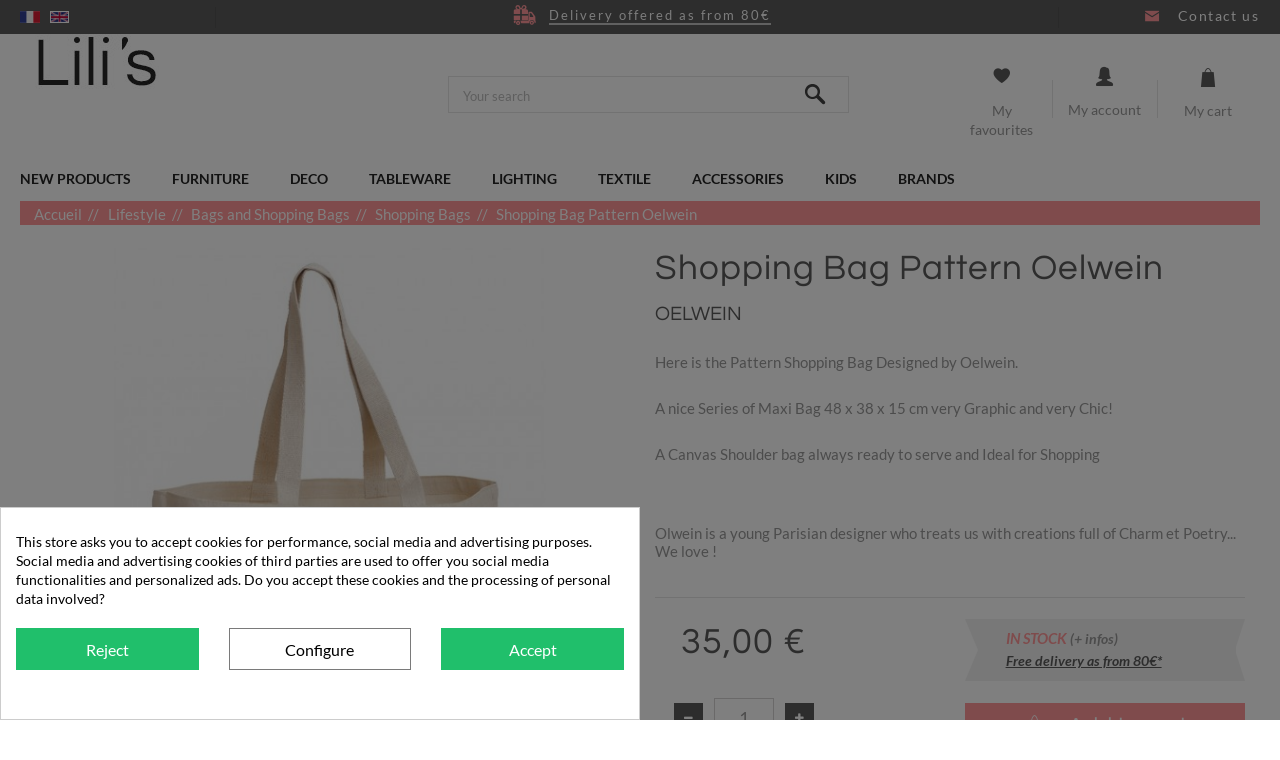

--- FILE ---
content_type: text/html; charset=utf-8
request_url: https://www.lilis.fr/en/shopping-bags/2753-shopping-bag-pattern-oelwein.html
body_size: 22290
content:
<!DOCTYPE HTML> <!--[if lt IE 7]><html class="no-js lt-ie9 lt-ie8 lt-ie7" lang="en-us"><![endif]--> <!--[if IE 7]><html class="no-js lt-ie9 lt-ie8 ie7" lang="en-us"><![endif]--> <!--[if IE 8]><html class="no-js lt-ie9 ie8" lang="en-us"><![endif]--> <!--[if gt IE 8]><html class="no-js ie9" lang="en-us"><![endif]--><html lang="en-us"><head><meta charset="utf-8" /><title>Shopping Bag Pattern Oelwein</title><meta name="description" content="Discover this Shopping Bag Pattern Oelwein with Lili&#039;s : Online Shop for Decorative Objects, Lighting, Home Decor, Stationery." /><meta name="generator" content="PrestaShop" /><meta name="robots" content="index,follow" /><meta name="viewport" content="width=device-width, minimum-scale=0.25, maximum-scale=1.6, initial-scale=1.0" /><meta name="apple-mobile-web-app-capable" content="yes" /><meta name='cookiesplus-added' content='true'><script data-keepinline='true'>let cookiesplusCookieValue=null;if(window.cookiesplus_debug){debugger;}
for(let cookie of document.cookie.split(';')){let[cookieName,value]=cookie.trim().split('=');if(cookieName==='cookiesplus'){cookiesplusCookieValue=decodeURIComponent(value);break;}}
if(cookiesplusCookieValue===null){console.log('%ccookiesplus cookie doesn\'t exist','background: red; color: white');throw new Error('cookiesplus cookie not found');}
try{cookiesplusCookieValue=JSON.parse(cookiesplusCookieValue);}catch(e){console.error('Failed to parse cookiesplus cookie value',e);throw new Error('Invalid cookiesplus cookie value');}
const defaultConsents={'ad_storage':false,'ad_user_data':false,'ad_personalization':false,'analytics_storage':false,'functionality_storage':false,'personalization_storage':false,'security_storage':false,};Object.keys(defaultConsents).forEach(function(key){window[key]=false;});if(cookiesplusCookieValue&&cookiesplusCookieValue.consents){const cookiesplusConsents=Object.keys(cookiesplusCookieValue.consents).filter(v=>v.startsWith('cookiesplus-finality'));cookiesplusConsents.forEach(function(key){const consent_type=cookiesplusCookieValue.consent_mode?.[key]?.consent_type;if(typeof cookiesplusCookieValue.consents!=='undefined'&&typeof cookiesplusCookieValue.consents[key]!=='undefined'&&cookiesplusCookieValue.consents[key]==='on'&&consent_type){Object.entries(consent_type).forEach(([innerKey,value])=>{if(value){window[innerKey]=true;}});}});}
window.dataLayer=window.dataLayer||[];function gtag(){dataLayer.push(arguments);}
gtag('consent','default',{'ad_storage':'denied','ad_user_data':'denied','ad_personalization':'denied','analytics_storage':'denied','functionality_storage':'denied','personalization_storage':'denied','security_storage':'denied','wait_for_update':500});gtag('consent','update',{'ad_storage':window.ad_storage?'granted':'denied','ad_user_data':window.ad_user_data?'granted':'denied','ad_personalization':window.ad_personalization?'granted':'denied','analytics_storage':window.analytics_storage?'granted':'denied','functionality_storage':window.functionality_storage?'granted':'denied','personalization_storage':window.personalization_storage?'granted':'denied','security_storage':window.security_storage?'granted':'denied',});if(cookiesplusCookieValue.consent_mode){if(cookiesplusCookieValue.consent_mode['url_passthrough']!==undefined){gtag('set','url_passthrough',cookiesplusCookieValue.consent_mode['url_passthrough']);}
if(cookiesplusCookieValue.consent_mode['ads_data_redaction']!==undefined){gtag('set','ads_data_redaction',cookiesplusCookieValue.consent_mode['ads_data_redaction']);}}</script><link rel="icon" type="image/vnd.microsoft.icon" href="/img/favicon.ico?1723109589" /><link rel="shortcut icon" type="image/x-icon" href="/img/favicon.ico?1723109589" /><link rel="stylesheet" href="/themes/eo-theme/css/global.css" type="text/css" media="all" /><link rel="stylesheet" href="/themes/eo-theme/css/autoload/highdpi.css" type="text/css" media="all" /><link rel="stylesheet" href="/themes/eo-theme/css/autoload/responsive-tables.css" type="text/css" media="all" /><link rel="stylesheet" href="/themes/eo-theme/css/autoload/uniform.default.css" type="text/css" media="all" /><link rel="stylesheet" href="/js/jquery/plugins/fancybox/jquery.fancybox.css" type="text/css" media="all" /><link rel="stylesheet" href="/modules/nkmgls/views/css/front.css" type="text/css" media="all" /><link rel="stylesheet" href="/themes/eo-theme/css/slick.css" type="text/css" media="all" /><link rel="stylesheet" href="/themes/eo-theme/css/eo.css" type="text/css" media="all" /><link rel="stylesheet" href="/themes/eo-theme/css/eo-fonticon.css" type="text/css" media="all" /><link rel="stylesheet" href="/themes/eo-theme/css/product.css" type="text/css" media="all" /><link rel="stylesheet" href="/themes/eo-theme/css/print.css" type="text/css" media="print" /><link rel="stylesheet" href="/js/jquery/plugins/bxslider/jquery.bxslider.css" type="text/css" media="all" /><link rel="stylesheet" href="/themes/eo-theme/css/modules/socialsharing/css/socialsharing.css" type="text/css" media="all" /><link rel="stylesheet" href="/themes/eo-theme/css/modules/blockbestsellers/blockbestsellers.css" type="text/css" media="all" /><link rel="stylesheet" href="/themes/eo-theme/css/modules/blockcart/blockcart.css" type="text/css" media="all" /><link rel="stylesheet" href="/themes/eo-theme/css/modules/blockcategories/blockcategories.css" type="text/css" media="all" /><link rel="stylesheet" href="/themes/eo-theme/css/modules/blockcurrencies/blockcurrencies.css" type="text/css" media="all" /><link rel="stylesheet" href="/themes/eo-theme/css/modules/blocklanguages/blocklanguages.css" type="text/css" media="all" /><link rel="stylesheet" href="/themes/eo-theme/css/modules/blockcontact/blockcontact.css" type="text/css" media="all" /><link rel="stylesheet" href="/themes/eo-theme/css/modules/blockmyaccountfooter/blockmyaccount.css" type="text/css" media="all" /><link rel="stylesheet" href="/themes/eo-theme/css/modules/blocknewproducts/blocknewproducts.css" type="text/css" media="all" /><link rel="stylesheet" href="/themes/eo-theme/css/modules/blocknewsletter/blocknewsletter.css" type="text/css" media="all" /><link rel="stylesheet" href="/themes/eo-theme/css/modules/blocksearch/blocksearch.css" type="text/css" media="all" /><link rel="stylesheet" href="/js/jquery/plugins/autocomplete/jquery.autocomplete.css" type="text/css" media="all" /><link rel="stylesheet" href="/themes/eo-theme/css/modules/blockspecials/blockspecials.css" type="text/css" media="all" /><link rel="stylesheet" href="/themes/eo-theme/css/modules/blocktags/blocktags.css" type="text/css" media="all" /><link rel="stylesheet" href="/themes/eo-theme/css/modules/blocktopmenu/css/blocktopmenu.css" type="text/css" media="all" /><link rel="stylesheet" href="/themes/eo-theme/css/modules/blocktopmenu/css/superfish-modified.css" type="text/css" media="all" /><link rel="stylesheet" href="/themes/eo-theme/css/modules/blockuserinfo/blockuserinfo.css" type="text/css" media="all" /><link rel="stylesheet" href="/themes/eo-theme/css/modules/blockviewed/blockviewed.css" type="text/css" media="all" /><link rel="stylesheet" href="/modules/themeconfigurator/css/hooks.css" type="text/css" media="all" /><link rel="stylesheet" href="/themes/eo-theme/css/modules/blockwishlist/blockwishlist.css" type="text/css" media="all" /><link rel="stylesheet" href="/themes/eo-theme/css/modules/infinitescroll/views/css/infinitescroll.css" type="text/css" media="all" /><link rel="stylesheet" href="/modules/paypal/views/css/paypal.css" type="text/css" media="all" /><link rel="stylesheet" href="/modules/freedeliverymanager/views/css/style.css" type="text/css" media="all" /><link rel="stylesheet" href="/modules/freedeliverymanager/views/css/icons/timactive.css" type="text/css" media="all" /><link rel="stylesheet" href="https://fonts.googleapis.com/css?family=Open+Sans:400,700" type="text/css" media="all" /><link rel="stylesheet" href="/modules/tntofficiel/views/css/q7z6g0/global.css" type="text/css" media="all" /><link rel="stylesheet" href="/modules/pricinglabagent/views/css/front.css" type="text/css" media="all" /><link rel="stylesheet" href="/modules/ambjolisearch/views/css/no-theme/jquery-ui-1.9.2.custom.css" type="text/css" media="all" /><link rel="stylesheet" href="/themes/eo-theme/css/category.css" type="text/css" media="all" /><link rel="stylesheet" href="/themes/eo-theme/css/product_list.css" type="text/css" media="all" /><link rel="stylesheet" href="/modules/ambjolisearch/views/css/jolisearch-common.css" type="text/css" media="all" /><link rel="stylesheet" href="/modules/ambjolisearch/views/css/jolisearch-autocomplete.css" type="text/css" media="all" /><link rel="stylesheet" href="/modules/hiuploadproductvideos/views/css/magnific-popup.css" type="text/css" media="all" /><link rel="stylesheet" href="/modules/hiuploadproductvideos/views/css/front.css" type="text/css" media="all" /><link rel="stylesheet" href="/modules/ybc_blog/views/css/blog_all.css" type="text/css" media="all" /><link rel="stylesheet" href="/modules/ybc_blog/views/css/slick.css" type="text/css" media="all" /><link rel="stylesheet" href="/modules/ybc_blog/views/css/prettyPhoto.css" type="text/css" media="all" /><link rel="stylesheet" href="/modules/ybc_blog/views/css/material-icons.css" type="text/css" media="all" /><link rel="stylesheet" href="/modules/ybc_blog/views/css/product.css" type="text/css" media="all" /><link rel="stylesheet" href="/modules/ybc_blog/views/css/custom.css" type="text/css" media="all" /><link rel="stylesheet" href="/modules/cookiesplus/views/css/cookiesplus.css" type="text/css" media="all" /><link rel="stylesheet" href="/modules/cookiesplus/views/css/cookiesplus-material-icons.css" type="text/css" media="all" /> <script type="text/javascript">var CUSTOMIZE_TEXTFIELD = 1;
var C_P_CMS_PAGE = 0;
var C_P_CONSENT_DOWNLOAD = 'https://www.lilis.fr/en/module/cookiesplus/front';
var C_P_COOKIE_CONFIG = {"1":{"cookies":[{"name":"cookiesplus"},{"name":"PrestaShop-#"}]},"3":{"consent_type":{"analytics_storage":"true"},"firingEvent":""},"4":{"cookies":[{"name":"sib_cuid"}],"consent_type":{"ad_storage":"true","ad_user_data":"true","ad_personalization":"true"},"firingEvent":""}};
var C_P_COOKIE_VALUE = '{}';
var C_P_DATE = '2026-01-17 16:28:39';
var C_P_DISPLAY_AGAIN = 1;
var C_P_DOMAIN = '.lilis.fr';
var C_P_EXPIRY = 365;
var C_P_FINALITIES_COUNT = 3;
var C_P_NOT_AVAILABLE_OUTSIDE_EU = 1;
var C_P_OVERLAY = '1';
var C_P_OVERLAY_OPACITY = '0.5';
var C_P_REFRESH = 0;
var FancyboxI18nClose = 'Close';
var FancyboxI18nNext = 'Next';
var FancyboxI18nPrev = 'Previous';
var PS_CATALOG_MODE = false;
var PS_COOKIE_SAMESITE = 'Lax';
var PS_COOKIE_SECURE = 1;
var TNTOfficiel = {"timestamp":1768663719222.2,"module":{"name":"tntofficiel","title":"TNT Express France","version":"1.3.9","enabled":true,"ready":true},"config":{"google":{"map":{"url":"https:\/\/maps.googleapis.com\/maps\/api\/js","data":{"v":"3.20","key":null},"default":{"lat":46.227638,"lng":2.213749,"zoom":4}}}},"translate":{"successRenewCarriers":"The 'TNT Express France' carriers have been successfully renewed","validateDeliveryAddress":"Validate your delivery address","unknownPostalCode":"Unknown postal code","validatePostalCodeDeliveryAddress":"Please edit and validate the postal code of your delivery address.","unrecognizedCity":"Unrecognized city","selectCityDeliveryAddress":"Please select the city from your delivery address.","postalCode":"Postal code","city":"City","validate":"Validate","validateAdditionalCarrierInfo":"Please confirm the form with additional information for the carrier.","errorInvalidPhoneNumber":"The phone number must be 10 digits","errorInvalidEMail":"The email is invalid","errorNoDeliveryOptionSelected":"No delivery options selected.","errorNoDeliveryAddressSelected":"No delivery address selected.","errorNoDeliveryPointSelected":"No delivery point selected.","errorUnknow":"An error has occurred.","errorTechnical":"A technical error occurred.","errorConnection":"A connection error occurred."},"link":{"controller":"productcontroller","front":{"shop":"https:\/\/www.lilis.fr\/","module":{"boxRelayPoints":"https:\/\/www.lilis.fr\/en\/module\/tntofficiel\/carrier?action=boxRelayPoints","boxDropOffPoints":"https:\/\/www.lilis.fr\/en\/module\/tntofficiel\/carrier?action=boxDropOffPoints","saveProductInfo":"https:\/\/www.lilis.fr\/en\/module\/tntofficiel\/carrier?action=saveProductInfo","checkPaymentReady":"https:\/\/www.lilis.fr\/en\/module\/tntofficiel\/carrier?action=checkPaymentReady","storeDeliveryInfo":"https:\/\/www.lilis.fr\/en\/module\/tntofficiel\/address?action=storeDeliveryInfo","getAddressCities":"https:\/\/www.lilis.fr\/en\/module\/tntofficiel\/address?action=getCities","updateAddressDelivery":"https:\/\/www.lilis.fr\/en\/module\/tntofficiel\/address?action=updateDeliveryAddress","checkAddressPostcodeCity":"https:\/\/www.lilis.fr\/en\/module\/tntofficiel\/address?action=checkPostcodeCity"},"page":{"order":"https:\/\/www.lilis.fr\/en\/order"}},"back":null,"image":"\/modules\/tntofficiel\/views\/img\/"},"country":{"list":{"2":{"id_country":"2","id_lang":"1","name":"Austria","id_zone":"30","id_currency":"0","iso_code":"AT","call_prefix":"43","active":"1","contains_states":"0","need_identification_number":"0","need_zip_code":"1","zip_code_format":"","display_tax_label":"1","country":"Austria","zone":"Autriche"},"3":{"id_country":"3","id_lang":"1","name":"Belgium","id_zone":"32","id_currency":"0","iso_code":"BE","call_prefix":"32","active":"1","contains_states":"0","need_identification_number":"0","need_zip_code":"1","zip_code_format":"","display_tax_label":"1","country":"Belgium","zone":"Belgique"},"8":{"id_country":"8","id_lang":"1","name":"France","id_zone":"20","id_currency":"0","iso_code":"FR","call_prefix":"33","active":"1","contains_states":"0","need_identification_number":"0","need_zip_code":"1","zip_code_format":"","display_tax_label":"1","country":"France","zone":"Zone France"},"1":{"id_country":"1","id_lang":"1","name":"Germany","id_zone":"41","id_currency":"0","iso_code":"DE","call_prefix":"49","active":"1","contains_states":"0","need_identification_number":"0","need_zip_code":"1","zip_code_format":"","display_tax_label":"1","country":"Germany","zone":"Europe"},"10":{"id_country":"10","id_lang":"1","name":"Italy","id_zone":"37","id_currency":"0","iso_code":"IT","call_prefix":"39","active":"1","contains_states":"0","need_identification_number":"0","need_zip_code":"1","zip_code_format":"","display_tax_label":"1","country":"Italy","zone":"Italie"},"130":{"id_country":"130","id_lang":"1","name":"Liechtenstein","id_zone":"38","id_currency":"0","iso_code":"LI","call_prefix":"423","active":"1","contains_states":"0","need_identification_number":"0","need_zip_code":"1","zip_code_format":"","display_tax_label":"1","country":"Liechtenstein","zone":"Liechtenstein"},"12":{"id_country":"12","id_lang":"1","name":"Luxemburg","id_zone":"33","id_currency":"0","iso_code":"LU","call_prefix":"352","active":"1","contains_states":"0","need_identification_number":"0","need_zip_code":"1","zip_code_format":"","display_tax_label":"1","country":"Luxemburg","zone":"Luxembourg"},"148":{"id_country":"148","id_lang":"1","name":"Monaco","id_zone":"20","id_currency":"0","iso_code":"MC","call_prefix":"377","active":"1","contains_states":"0","need_identification_number":"0","need_zip_code":"1","zip_code_format":"NNNNN","display_tax_label":"1","country":"Monaco","zone":"Zone France"},"13":{"id_country":"13","id_lang":"1","name":"Netherlands","id_zone":"34","id_currency":"0","iso_code":"NL","call_prefix":"31","active":"1","contains_states":"0","need_identification_number":"0","need_zip_code":"1","zip_code_format":"","display_tax_label":"1","country":"Netherlands","zone":"Pays-Bas"},"158":{"id_country":"158","id_lang":"1","name":"New Caledonia","id_zone":"19","id_currency":"0","iso_code":"NC","call_prefix":"687","active":"1","contains_states":"0","need_identification_number":"0","need_zip_code":"1","zip_code_format":"","display_tax_label":"1","country":"New Caledonia","zone":"Zone OM 2"},"15":{"id_country":"15","id_lang":"1","name":"Portugal","id_zone":"42","id_currency":"0","iso_code":"PT","call_prefix":"351","active":"1","contains_states":"0","need_identification_number":"0","need_zip_code":"1","zip_code_format":"","display_tax_label":"1","country":"Portugal","zone":"Portugal"},"6":{"id_country":"6","id_lang":"1","name":"Spain","id_zone":"35","id_currency":"0","iso_code":"ES","call_prefix":"34","active":"1","contains_states":"0","need_identification_number":"0","need_zip_code":"1","zip_code_format":"","display_tax_label":"1","country":"Spain","zone":"Espagne"},"19":{"id_country":"19","id_lang":"1","name":"Switzerland","id_zone":"39","id_currency":"0","iso_code":"CH","call_prefix":"41","active":"1","contains_states":"0","need_identification_number":"0","need_zip_code":"1","zip_code_format":"","display_tax_label":"1","country":"Switzerland","zone":"Suisse"}}},"carrier":{"316":"A_ENTERPRISE","317":"T_ENTERPRISE","318":"M_ENTERPRISE","319":"J_ENTERPRISE","320":"AZ_INDIVIDUAL","321":"TZ_INDIVIDUAL","322":"MZ_INDIVIDUAL","345":"JZ_INDIVIDUAL","324":"JD_DROPOFFPOINT","325":"J_DEPOT"},"cart":{"isOPC":false,"isCarrierListDisplay":false},"order":{"isTNT":false}};
var added_to_wishlist = 'The product was successfully added to your wishlist.';
var ajax_allowed = true;
var ajaxsearch = true;
var allowBuyWhenOutOfStock = false;
var attribute_anchor_separator = '-';
var attributesCombinations = [];
var availableLaterValue = 'Availability: 2 to 3 weeks';
var availableNowValue = 'In stock';
var baseDir = 'https://www.lilis.fr/';
var baseUri = 'https://www.lilis.fr/';
var blocksearch_type = 'top';
var contentOnly = false;
var cookiesplus_js_hookdisplayHeader_114_0250bb06a4 = '{"divName":"hookdisplayHeader_114_0250bb06a4","id_module":"114","finalities":"4","script":"null","js":"[]","css":"[]"}';
var cookiesplus_js_hookfooter_114_75ee6c3d3e = '{"divName":"hookfooter_114_75ee6c3d3e","id_module":"114","finalities":"4","script":"null","js":"[]","css":"[]"}';
var cookiesplus_js_hooktop_114_d0431847d4 = '{"divName":"hooktop_114_d0431847d4","id_module":"114","finalities":"4","script":"null","js":"[]","css":"[]"}';
var currency = {"id":1,"name":"Euro","iso_code":"EUR","iso_code_num":"978","sign":"\u20ac","blank":"1","conversion_rate":"1.000000","deleted":"0","format":"2","decimals":"1","active":"1","prefix":"","suffix":" \u20ac","id_shop_list":null,"force_id":false};
var currencyBlank = 1;
var currencyFormat = 2;
var currencyRate = 1;
var currencySign = '€';
var currentDate = '2026-01-17 16:28:39';
var customerGroupWithoutTax = false;
var customizationFields = false;
var customizationId = null;
var customizationIdMessage = 'Customization #';
var default_eco_tax = 0;
var delete_txt = 'Delete';
var displayList = false;
var displayPrice = 0;
var doesntExist = 'This combination does not exist for this product. Please select another combination.';
var doesntExistNoMore = 'Availability: 2 to 3 weeks';
var doesntExistNoMoreBut = ' ';
var ecotaxTax_rate = 0;
var fieldRequired = 'Please fill in all the required fields before saving your customization.';
var freeProductTranslation = 'Free!';
var freeShippingTranslation = 'Free shipping!';
var generated_date = 1768663719;
var groupReduction = 0;
var hasDeliveryAddress = false;
var highDPI = false;
var hiupv = {"psv":1.6,"module_dir":"\/modules\/hiuploadproductvideos\/views\/videos\/","thumbnails_dir":"\/modules\/hiuploadproductvideos\/views\/img\/thumbnails\/","product_image_videos":[],"product_image_position":"afterImages"};
var idDefaultImage = 9241;
var idSelectedCountry = false;
var idSelectedCountryInvoice = false;
var idSelectedState = false;
var idSelectedStateInvoice = false;
var id_lang = 1;
var id_product = 2753;
var img_dir = 'https://www.lilis.fr/themes/eo-theme/img/';
var img_prod_dir = 'https://www.lilis.fr/img/p/';
var img_ps_dir = 'https://www.lilis.fr/img/';
var instantsearch = false;
var isGuest = 0;
var isLogged = 0;
var isMobile = false;
var jolisearch = {"amb_joli_search_action":"https:\/\/www.lilis.fr\/en\/jolisearch","amb_joli_search_link":"https:\/\/www.lilis.fr\/en\/jolisearch","amb_joli_search_controller":"jolisearch","blocksearch_type":"top","show_cat_desc":0,"ga_acc":0,"id_lang":1,"url_rewriting":1,"use_autocomplete":0,"minwordlen":3,"l_products":"Products","l_manufacturers":"Manufacturers","l_categories":"Categories","l_no_results_found":"No results found","l_more_results":"More results \u00bb","ENT_QUOTES":3,"search_ssl":true,"self":"\/var\/www\/lilis.fr\/modules\/ambjolisearch","position":{"my":"center top","at":"center bottom","collision":"fit none"},"classes":"ps16 centered-list","display_manufacturer":null,"display_category":null};
var jqZoomEnabled = false;
var loggin_required = 'You must be logged in to manage your wishlist.';
var maxQuantityToAllowDisplayOfLastQuantityMessage = 1;
var minimalQuantity = 1;
var mywishlist_url = 'https://www.lilis.fr/en/module/blockwishlist/mywishlist';
var noTaxForThisProduct = false;
var oosHookJsCodeFunctions = [];
var page_name = 'product';
var placeholder_blocknewsletter = 'Enter your e-mail';
var priceDisplayMethod = 0;
var priceDisplayPrecision = 2;
var productAvailableForOrder = true;
var productBasePriceTaxExcl = 29.166667;
var productBasePriceTaxExcluded = 29.166667;
var productBasePriceTaxIncl = 35;
var productHasAttributes = false;
var productPrice = 35;
var productPriceTaxExcluded = 29.166667;
var productPriceTaxIncluded = 35;
var productPriceWithoutReduction = 35;
var productReference = 'MBPA';
var productShowPrice = true;
var productUnitPriceRatio = 0;
var product_fileButtonHtml = 'Choose File';
var product_fileDefaultHtml = 'No file selected';
var product_specific_price = [];
var quantitiesDisplayAllowed = false;
var quantityAvailable = 0;
var quickView = true;
var reduction_percent = 0;
var reduction_price = 0;
var removingLinkText = 'remove this product from my cart';
var roundMode = 2;
var search_url = 'https://www.lilis.fr/en/search';
var sharing_img = 'https://www.lilis.fr/9241/shopping-bag-pattern-oelwein.jpg';
var sharing_name = 'Shopping Bag Pattern Oelwein';
var sharing_url = 'https://www.lilis.fr/en/shopping-bags/2753-shopping-bag-pattern-oelwein.html';
var specific_currency = false;
var specific_price = 0;
var static_token = '1888ad6468be84aebf6e0f73291a53f0';
var stock_management = 1;
var taxRate = 20;
var toBeDetermined = 'To be determined';
var token = '1888ad6468be84aebf6e0f73291a53f0';
var uploading_in_progress = 'Uploading in progress, please be patient.';
var usingSecureMode = true;
var wishlistProductsIds = false;</script> <script type="text/javascript" src="/js/jquery/jquery-1.11.0.min.js"></script> <script type="text/javascript" src="/js/jquery/jquery-migrate-1.2.1.min.js"></script> <script type="text/javascript" src="/js/jquery/plugins/jquery.easing.js"></script> <script type="text/javascript" src="/js/tools.js"></script> <script type="text/javascript" src="/themes/eo-theme/js/global.js"></script> <script type="text/javascript" src="/themes/eo-theme/js/autoload/10-bootstrap.min.js"></script> <script type="text/javascript" src="/themes/eo-theme/js/autoload/15-jquery.total-storage.min.js"></script> <script type="text/javascript" src="/themes/eo-theme/js/autoload/15-jquery.uniform-modified.js"></script> <script type="text/javascript" src="/js/jquery/plugins/fancybox/jquery.fancybox.js"></script> <script type="text/javascript" src="/themes/eo-theme/js/slick.min.js"></script> <script type="text/javascript" src="/themes/eo-theme/js/eo.js"></script> <script type="text/javascript" src="/js/jquery/plugins/jquery.idTabs.js"></script> <script type="text/javascript" src="/js/jquery/plugins/jquery.scrollTo.js"></script> <script type="text/javascript" src="/js/jquery/plugins/jquery.serialScroll.js"></script> <script type="text/javascript" src="/js/jquery/plugins/bxslider/jquery.bxslider.js"></script> <script type="text/javascript" src="/themes/eo-theme/js/product.js"></script> <script type="text/javascript" src="/themes/eo-theme/js/modules/socialsharing/js/socialsharing.js"></script> <script type="text/javascript" src="/themes/eo-theme/js/modules/blockcart/ajax-cart.js"></script> <script type="text/javascript" src="/themes/eo-theme/js/tools/treeManagement.js"></script> <script type="text/javascript" src="/themes/eo-theme/js/modules/blocknewsletter/blocknewsletter.js"></script> <script type="text/javascript" src="/js/jquery/plugins/autocomplete/jquery.autocomplete.js"></script> <script type="text/javascript" src="/themes/eo-theme/js/modules/blocktopmenu/js/hoverIntent.js"></script> <script type="text/javascript" src="/themes/eo-theme/js/modules/blocktopmenu/js/superfish-modified.js"></script> <script type="text/javascript" src="/themes/eo-theme/js/modules/blocktopmenu/js/blocktopmenu.js"></script> <script type="text/javascript" src="/themes/eo-theme/js/modules/blockuserinfo/js/blockuserinfo.js"></script> <script type="text/javascript" src="/themes/eo-theme/js/modules/blockwishlist/js/ajax-wishlist.js"></script> <script type="text/javascript" src="/modules/freedeliverymanager/views/js/freedeliverymanager-carrier.js"></script> <script type="text/javascript" src="/modules/tntofficiel/views/js/q7z6g0/global.js"></script> <script type="text/javascript" src="/modules/pricinglabagent/views/js/front.js"></script> <script type="text/javascript" src="/modules/ambjolisearch/views/js/jquery/jquery-1.11.2.min.js"></script> <script type="text/javascript" src="/modules/ambjolisearch/views/js/jquery/jquery-ui-1.9.2.custom.js"></script> <script type="text/javascript" src="/modules/ambjolisearch/views/js/jquery/plugins/jquery.autocomplete.html.js"></script> <script type="text/javascript" src="/modules/ambjolisearch/views/js/jquery/jquery-fix-compatibility.js"></script> <script type="text/javascript" src="/modules/ambjolisearch/views/js/ambjolisearch.js"></script> <script type="text/javascript" src="/modules/hiuploadproductvideos/views/js/jquery.magnific-popup.min.js"></script> <script type="text/javascript" src="/modules/hiuploadproductvideos/views/js/front.js"></script> <script type="text/javascript" src="/modules/ybc_blog/views/js/slick.js"></script> <script type="text/javascript" src="/modules/ybc_blog/views/js/jquery.prettyPhoto.js"></script> <script type="text/javascript" src="/modules/ybc_blog/views/js/prettyPhoto.inc.js"></script> <script type="text/javascript" src="/modules/ybc_blog/views/js/jquery.lazyload.min.js"></script> <script type="text/javascript" src="/modules/ybc_blog/views/js/blog.js"></script> <script type="text/javascript" src="/modules/cookiesplus/views/js/cookiesplus-front.js"></script>   <script type="text/javascript">window["mgctlbx$Pltm"] = "Prestashop";</script> <link type="text/css" href="/modules/magiczoomplus/views/css/magiczoomplus.css" rel="stylesheet" media="screen" /><link type="text/css" href="/modules/magiczoomplus/views/css/magiczoomplus.module.css" rel="stylesheet" media="screen" /> <script type="text/javascript" src="/modules/magiczoomplus/views/js/magiczoomplus.js"></script> <script type="text/javascript" src="/modules/magiczoomplus/views/js/magictoolbox.utils.js"></script> <script type="text/javascript">var mzOptions = {
		'zoomWidth':'auto',
		'zoomHeight':'auto',
		'zoomPosition':'right',
		'zoomDistance':15,
		'selectorTrigger':'click',
		'transitionEffect':true,
		'lazyZoom':false,
		'rightClick':false,
		'zoomMode':'zoom',
		'zoomOn':'hover',
		'upscale':true,
		'smoothing':true,
		'variableZoom':false,
		'zoomCaption':'off',
		'expand':'window',
		'expandZoomMode':'zoom',
		'expandZoomOn':'click',
		'expandCaption':true,
		'closeOnClickOutside':true,
		'cssClass':'',
		'hint':'once',
		'textHoverZoomHint':'Hover to zoom',
		'textClickZoomHint':'Click to zoom',
		'textExpandHint':'Click to expand',
		'textBtnClose':'Close',
		'textBtnNext':'Next',
		'textBtnPrev':'Previous'
	}</script> <script type="text/javascript">var mzMobileOptions = {
		'zoomMode':'zoom',
		'textHoverZoomHint':'Touch to zoom',
		'textClickZoomHint':'Double tap to zoom',
		'textExpandHint':'Tap to expand'
	}</script> <script type="text/javascript" src="/modules/magiczoomplus/views/js/common.js"></script> <script type="text/javascript">var isPrestaShop15x = true;
    var isPrestaShop1541 = true;
    var isPrestaShop156x = true;
    var isPrestaShop16x = true;
    var isPrestaShop17x = false;
    var mEvent = 'click';
    var originalLayout = true;
    var m360AsPrimaryImage = true && (typeof(window['Magic360']) != 'undefined');
    var useMagicScroll = false;
    var scrollItems = 3;
    var isProductMagicZoomReady = false;
    var allowHighlightActiveSelectorOnUpdate = true;
    mzOptions['onZoomReady'] = function(id) {
        //console.log('MagicZoomPlus onZoomReady: ', id);
        if (id == 'MagicZoomPlusImageMainImage') {
            isProductMagicZoomReady = true;
        }
    }
    mzOptions['onUpdate'] = function(id, oldA, newA) {
        //console.log('MagicZoomPlus onUpdate: ', id);
        if (allowHighlightActiveSelectorOnUpdate) {
            mtHighlightActiveSelector(newA);
        }
        allowHighlightActiveSelectorOnUpdate = true;
    }</script> <script type="text/javascript" src="/modules/magiczoomplus/views/js/product.js"></script> <script type="text/javascript" src="/modules/magiczoomplus/views/js/switch.js"></script> <meta property="og:type" content="product" /><meta property="og:url" content="https://www.lilis.fr/en/shopping-bags/2753-shopping-bag-pattern-oelwein.html" /><meta property="og:title" content="Shopping Bag Pattern Oelwein" /><meta property="og:site_name" content="Lili's" /><meta property="og:description" content="Discover this Shopping Bag Pattern Oelwein with Lili&#039;s : Online Shop for Decorative Objects, Lighting, Home Decor, Stationery." /><meta property="og:image" content="https://www.lilis.fr/9241-large_default/shopping-bag-pattern-oelwein.jpg" /><meta property="product:pretax_price:amount" content="29.17" /><meta property="product:pretax_price:currency" content="EUR" /><meta property="product:price:amount" content="35" /><meta property="product:price:currency" content="EUR" /><meta property="product:weight:value" content="0.250000" /><meta property="product:weight:units" content="kg" /><script type="text/javascript">/* * 2007-2018 PrestaShop * * NOTICE OF LICENSE * * This source file is subject to the Academic Free License (AFL 3.0) * that is bundled with this package in the file LICENSE.txt. * It is also available through the world-wide-web at this URL: * http://opensource.org/licenses/afl-3.0.php * If you did not receive a copy of the license and are unable to * obtain it through the world-wide-web, please send an email * to license@prestashop.com so we can send you a copy immediately. * * DISCLAIMER * * Do not edit or add to this file if you wish to upgrade PrestaShop to newer * versions in the future. If you wish to customize PrestaShop for your * needs please refer to http://www.prestashop.com for more information. * * @author PrestaShop SA <contact@prestashop.com> * @copyright 2007-2018 PrestaShop SA * @license http://opensource.org/licenses/afl-3.0.php Academic Free License (AFL 3.0) * International Registered Trademark & Property of PrestaShop SA */function updateFormDatas() { var nb = $('#quantity_wanted').val(); var id = $('#idCombination').val();$('.paypal_payment_form input[name=quantity]').val(nb); $('.paypal_payment_form input[name=id_p_attr]').val(id); } $(document).ready( function() {if($('#in_context_checkout_enabled').val() != 1) { $('#payment_paypal_express_checkout').click(function() { $('#paypal_payment_form_cart').submit(); return false; }); }var jquery_version = $.fn.jquery.split('.'); if(jquery_version[0]>=1 && jquery_version[1] >= 7) { $('body').on('submit',".paypal_payment_form", function () { updateFormDatas(); }); } else { $('.paypal_payment_form').live('submit', function () { updateFormDatas(); }); }function displayExpressCheckoutShortcut() { var id_product = $('input[name="id_product"]').val(); var id_product_attribute = $('input[name="id_product_attribute"]').val(); $.ajax({ type: "GET", url: baseDir+'/modules/paypal/express_checkout/ajax.php', data: { get_qty: "1", id_product: id_product, id_product_attribute: id_product_attribute }, cache: false, success: function(result) { if (result == '1') { $('#container_express_checkout').slideDown(); } else { $('#container_express_checkout').slideUp(); } return true; } }); }$('select[name^="group_"]').change(function () { setTimeout(function(){displayExpressCheckoutShortcut()}, 500); });$('.color_pick').click(function () { setTimeout(function(){displayExpressCheckoutShortcut()}, 500); });if($('body#product').length > 0) setTimeout(function(){displayExpressCheckoutShortcut()}, 500);var modulePath = 'modules/paypal'; var subFolder = '/integral_evolution'; var baseDirPP = baseDir.replace('http:', 'https:'); var fullPath = baseDirPP + modulePath + subFolder; var confirmTimer = false; if ($('form[target="hss_iframe"]').length == 0) { if ($('select[name^="group_"]').length > 0) displayExpressCheckoutShortcut(); return false; } else { checkOrder(); }function checkOrder() { if(confirmTimer == false) confirmTimer = setInterval(getOrdersCount, 1000); }});</script> <script>(function(i,s,o,g,r,a,m){i['GoogleAnalyticsObject']=r;i[r]=i[r]||function(){
	  (i[r].q=i[r].q||[]).push(arguments)},i[r].l=1*new Date();a=s.createElement(o),
	  m=s.getElementsByTagName(o)[0];a.async=1;a.src=g;m.parentNode.insertBefore(a,m)
	  })(window,document,'script','https://www.google-analytics.com/analytics.js','ga');
	  
	  ga('create', '382890920', 'auto');
	  ga('send', 'pageview');</script> <script async src="https://www.googletagmanager.com/gtag/js?id=AW-976593123"></script> <script>window.dataLayer = window.dataLayer || [];
  function gtag() {
    dataLayer.push(arguments);
  }
  gtag('js', new Date());
  gtag('config', 'AW-976593123');
  gtag('event', 'page_view',
    {
      'send_to'         : 'AW-976593123',
      'ecomm_pagetype'  : 'product',
      'ecomm_prodid'    : '2753',
      'ecomm_totalvalue': '35'
    }
  );</script> <script async src="https://www.googletagmanager.com/gtag/js?id=G-Z541261J17"></script> <script>window.dataLayer = window.dataLayer || [];
  function gtag(){dataLayer.push(arguments);}
  gtag('js', new Date());

  gtag('config', 'G-Z541261J17');</script> <style type="text/css">.product-count { visibility: hidden; }</style><script type="text/javascript">var unlike_text ="Unlike this post";
var like_text ="Like this post";
var baseAdminDir ='//';
var ybc_blog_product_category ='0';
var ybc_blog_polls_g_recaptcha = false;</script><style>div#cookiesplus-modal,#cookiesplus-modal > div,#cookiesplus-modal p{background-color:#FFFFFF !important}#cookiesplus-modal > div,#cookiesplus-modal p{color:#000 !important}#cookiesplus-modal button.cookiesplus-accept{background-color:#20BF6B}#cookiesplus-modal button.cookiesplus-accept{border:1px solid #20BF6B}#cookiesplus-modal button.cookiesplus-accept{color:#FFFFFF}#cookiesplus-modal button.cookiesplus-accept{font-size:16px}#cookiesplus-modal button.cookiesplus-more-information{background-color:#FFFFFF}#cookiesplus-modal button.cookiesplus-more-information{border:1px solid #7A7A7A}#cookiesplus-modal button.cookiesplus-more-information{color:#000}#cookiesplus-modal button.cookiesplus-more-information{font-size:16px}#cookiesplus-modal button.cookiesplus-reject{background-color:#20BF6B}#cookiesplus-modal button.cookiesplus-reject{border:1px solid #20BF6B}#cookiesplus-modal button.cookiesplus-reject{color:#FFFFFF}#cookiesplus-modal button.cookiesplus-reject{font-size:16px}#cookiesplus-modal button.cookiesplus-save:not([disabled]){background-color:#FFFFFF}#cookiesplus-modal button.cookiesplus-save:not([disabled]){border:1px solid #7A7A7A}#cookiesplus-modal button.cookiesplus-save:not([disabled]){color:#000}#cookiesplus-modal button.cookiesplus-save{font-size:16px}#cookiesplus-tab{bottom:0;left:0}</style><link rel="stylesheet" href="//fonts.googleapis.com/css?family=Open+Sans:300,600&amp;subset=latin,latin-ext" type="text/css" media="all" /> <!--[if IE 8]> <script src="https://oss.maxcdn.com/libs/html5shiv/3.7.0/html5shiv.js"></script> <script src="https://oss.maxcdn.com/libs/respond.js/1.3.0/respond.min.js"></script> <![endif]--> <script async src="https://www.googletagmanager.com/gtag/js?id=AW-976593123"></script> <script>window.dataLayer = window.dataLayer || [];
  			function gtag() {
    			dataLayer.push(arguments);
  			}
  			gtag('js', new Date());
  			gtag('config', 'AW-976593123');
  			gtag('event', 'page_view',
    			{
      				'send_to'        : 'AW-976593123',
      				'ecomm_pageurl'  : '/en/shopping-bags/2753-shopping-bag-pattern-oelwein.html'
			    }
  			);</script> </head><body id="product" class="product product-2753 product-shopping-bag-pattern-oelwein category-246 category-shopping-bags hide-left-column hide-right-column lang_en mt-ps-16x"><div id="page"><div class="header-lg hidden-xs hidden-sm"><div class="header-container"> <header id="header"><div class="nav"><div class="container"><div class="row"><div id="languages-block-top" class="languages-block col-xs-8 col-sm-3 col-md-4 col-lg-4"><ul id="first-languages" class="languages-block_ul toogle_content"><li > <a href="https://www.lilis.fr/fr/cabas/2753-cabas-pattern-oelwein.html" title="Français (French)" rel="alternate" hreflang="fr"> <span class="eo_flag"> <img src="https://www.lilis.fr/themes/eo-theme/img/flag_fr.jpg"> </span> </a></li><li class="selected"> <span class="eo_flag"> <img src="https://www.lilis.fr/themes/eo-theme/img/flag_en.jpg"> </span></li></ul></div><div class="eocontentcategory eocontentcategoryid-11 eo-top-bar col-xs-4 col-sm-9 col-md-8 col-lg-8"><div class="row"><div class="eocontent eocontentid-9 col-xs-8 col-sm-8 col-md-6 col-lg-6 "> <a href="https://lilis.fr/en/content/8-livraison-gratuite" class="eoContentLink"><div class="eo-top-livraison eocontent eocontentid-9 icon-footer_2"> <span class="eoContentTitle">Delivery offered as from 80€</span></div> </a></div><div class="eocontent eocontentid-10 col-xs-4 col-sm-4 col-md-6 col-lg-6 "> <a href="https://lilis.fr/en/contact-us" class="eoContentLink eo-top-contact"><div class="eo-top-contacter eocontent eocontentid-10 icon-contact"> <span class="eoContentTitle">Contact us</span></div> </a></div></div></div></div></div></div><div class="eo-header-sticky sticky"><div class="container eo-header-container"><div class=""><div id="header_logo" class="col-sm-3 col-md-4 col-lg-4"> <a href="https://www.lilis.fr/" title="Lili&#039;s"> <img class="logo img-responsive" src="https://www.lilis.fr/img/lilis-logo-1536065353.jpg" alt="Lili&#039;s" width="124" height="55"/> </a></div><div id="search_block_button" class="eo_search_block_button col-xs-2 col-sm-2 col-md-4 col-lg-4"><div class="eo_thesearch_button eo-icon visible-xs visible-sm"></div><div class="search_wrapper hidden-xs hidden-sm"><div class="eo_topSearchForm"><form class="searchbox" method="get" action="//www.lilis.fr/en/search" > <input type="hidden" name="controller" value="search" /> <input type="hidden" name="orderby" value="position" /> <input type="hidden" name="orderway" value="desc" /> <input class="search_query form-control search_query_top" placeholder="Your search" type="text" name="search_query" value="" /> <button type="submit" name="submit_search" class="btn btn-default button-search"> <span class="icon-loupe"></span> </button></form></div></div></div><div class="eo-header-right col-sm-5 col-md-4 col-lg-3 col-lg-offset-1"><div class="row"><div class="eo-blockWishList col-xs-2 col-sm-2 col-md-4 col-lg-4"> <a id="wishlist-total" href="https://www.lilis.fr/en/module/blockwishlist/mywishlist" title="My favourites"> <span class="icon-coeur wishlist-icon"></span><p class="eo-text-module hidden-xs hidden-sm sticky-hidden">My favourites</p> </a></div><div class="header_user_info col-xs-2 col-sm-2 col-md-4 col-lg-4"> <a class="login" href="https://www.lilis.fr/en/my-account" rel="nofollow" title="Log in to your customer account"> <i class="icon-compte"></i><p class="eo-text-module hidden-xs hidden-sm sticky-hidden">My account</p> </a><div class="user_hover_login"><div class="row eo-authentication-form eo-vertical"><div class="col-xs-12"><form action="https://www.lilis.fr/en/login" method="post" class="login_form box form-content-container"><h3 class="page-subheading eo-account-title">Identification</h3><div class="form_content clearfix"><div class="form-group"> <input class="is_required validate account_input form-control" data-validate="isEmail" type="email" placeholder="Your email address" name="email" value="" /></div><div class="form-group passwrd-formgroup"> <input class="is_required validate account_input form-control" type="password" placeholder="Your password" data-validate="isPasswd" name="passwd" value="" /></div><p class="lost_password form-group"><a href="https://www.lilis.fr/en/password-recovery" title="Recover your forgotten password" rel="nofollow">Forgot your password?</a></p><p class="submit"> <button type="submit" name="SubmitLogin" class="button btn btn-default eo-btn eo-login-form-btn button-medium"> <span> Sign in </span> </button></p></div></form></div><div class="col-xs-12"><form action="https://www.lilis.fr/en/login" method="post" class="create-account_form_header box form-content-container"><h3 class="page-subheading eo-account-title">Create your account</h3><div class="form_content clearfix"><div class="alert alert-danger" id="create_account_error_header" style="display:none"></div><div class="form-group"> <input type="email" class="is_required validate account_input form-control" placeholder="Your email address" data-validate="isEmail" name="email_create" value="" /></div><div class="submit"> <button class="btn btn-default button button-medium exclusive eo-btn eo-login-form-btn" type="submit" name="SubmitCreate"> <span> Create an account </span> </button> <input type="hidden" class="hidden" name="SubmitCreate" value="Create an account" /></div></div></form></div></div></div></div><div id="shopping_cart" class="wrapTopBigLink col-xs-2 col-sm-2 col-md-4 col-lg-4"><div class="shopping_cart"> <a href="https://www.lilis.fr/en/order" title="View my shopping cart" rel="nofollow"> <span id="eo-cart-icon" class="picto icon-panier"></span> <span class="ajax_cart_quantity eo-cart-qty unvisible">0</span><p class="eo-text-module hidden-xs hidden-sm sticky-hidden">My cart</p> <span class="ajax_cart_total unvisible"> </span> </a><div class="cart_block block exclusive"><div class="block_content"><div class="cart_block_list"><p class="cart_block_no_products"> No products</p><div class="cart-prices"><div class="cart-prices-line first-line"> <span class="price cart_block_shipping_cost ajax_cart_shipping_cost unvisible shipping_lbl"> To be determined </span> <span class="unvisible" > Shipping : </span></div><div class="cart-prices-line last-line"> <span class="price cart_block_total ajax_block_cart_total">0,00 €</span> <span class="total-price">Total :</span></div></div><p class="cart-buttons"> <a id="button_order_cart" class="btn btn-default eo-btn eo-btn-next button button-small" href="https://www.lilis.fr/en/order" title="Check out" rel="nofollow"> <span> Check out </span> </a></p></div></div></div></div></div><div id="layer_cart"><div class="clearfix"><div class="layer_cart_product col-xs-12 col-md-6"> <span class="cross" title="Close window"></span> <span class="title"> Product successfully added to your shopping cart </span><div class="product-image-container layer_cart_img"></div><div class="layer_cart_product_info"> <span id="layer_cart_product_title" class="product-name"></span> <span id="layer_cart_product_attributes"></span><div> <strong class="dark">Quantity</strong> <span id="layer_cart_product_quantity"></span></div><div> <strong class="dark">Total</strong> <span id="layer_cart_product_price"></span></div></div></div><div class="layer_cart_cart col-xs-12 col-md-6"> <span class="title"> <span class="ajax_cart_product_txt_s unvisible"> There are <span class="ajax_cart_quantity">0</span> items in your cart. </span> <span class="ajax_cart_product_txt "> There is 1 item in your cart. </span> </span><div class="layer_cart_row"> <strong class="dark"> Total products </strong> <span class="ajax_block_products_total"> </span></div><div class="layer_cart_row"> <strong class="dark unvisible"> Total shipping&nbsp; </strong> <span class="ajax_cart_shipping_cost unvisible"> To be determined </span></div><div class="layer_cart_row"> <strong class="dark"> Total </strong> <span class="ajax_block_cart_total"> </span></div><div class="button-container"> <span class="continue btn btn-default button eo-btn-back eo-round-btn" title="Continue shopping"> <i class="icon-fleche1"></i> <span>Continue shopping</span> </span> <a class="btn btn-default button eo-btn eo-btn-next button-medium" href="https://www.lilis.fr/en/order" title="Proceed to checkout" rel="nofollow"> <span> Proceed to checkout </span> </a></div></div></div></div><div class="layer_cart_overlay"></div></div></div><div class="clearfix"></div><div class="eo-topmenu-container col-xs-12 col-sm-12 col-md-12 col-lg-12"><div class="row"><div class="hidden-xs hidden-sm visible-md visible-lg"><div class="eocontentcategory eocontentcategory-wrapper eo-top-menu eocontentcategoryid-12 "><div class="eocontentcategory eocontentcategoryid-12"><div class="eocontentcategory eocontentcategoryid-13 eocontentcategory-wrapper"><div class="eocontentcategory eocontentcategoryid-13 eo-menu-nouveauts row"><div class="eocontent eo-content-menu eocontentid-30 col-xs-12 col-sm-12 col-md-12 col-lg-12 "><div class="eocontent eocontentid-30 "> <a href="https://lilis.fr/en/new-products" title="New products" class="eoContentLink"> <span class="eoContentTitle">New products</span> </a></div></div></div></div><div class="eocontentcategory eocontentcategoryid-22 eocontentcategory-wrapper"><div class="eocontentcategory eocontentcategoryid-22 row"><div class="eocontent eo-content-menu eocontentid-31 col-xs-12 col-sm-12 col-md-12 col-lg-12 "><div class="eocontent eocontentid-31 "> <a href="https://www.lilis.fr/en/139-furniture" title="Furniture" class="eoContentLink"><h4 class="eoContentTitleCat"><span class="submenu-active">Furniture</span></h4> </a><div id="eo-category-menu-container" class="eo-cat-menu-Container"><div id="eo-category-menu" class="eo-content-submenu eo-cat-menu container"><div class="row"><div class="eo-cat-children col-md-3 col-lg-3"> <a href="https://www.lilis.fr/en/140-tables" title="Tables" class="eoContentChildLink"> <span class="eoContentChildTitle">Tables</span> </a> <a href="https://www.lilis.fr/en/142-seats" title="Seats" class="eoContentChildLink"> <span class="eoContentChildTitle">Seats</span> </a> <a href="https://www.lilis.fr/en/151-display-cases" title="Display Cases" class="eoContentChildLink"> <span class="eoContentChildTitle">Display Cases</span> </a> <a href="https://www.lilis.fr/en/155-outdoor-furniture" title="Outdoor Furniture" class="eoContentChildLink"> <span class="eoContentChildTitle">Outdoor Furniture</span> </a></div><div class="eo-cat-children col-md-3 col-lg-3"> <a href="https://www.lilis.fr/en/156-trolleys" title="Trolleys" class="eoContentChildLink"> <span class="eoContentChildTitle">Trolleys</span> </a> <a href="https://www.lilis.fr/en/157-shelves" title="Shelves" class="eoContentChildLink"> <span class="eoContentChildTitle">Shelves</span> </a></div></div></div></div></div></div></div></div><div class="eocontentcategory eocontentcategoryid-14 eocontentcategory-wrapper"><div class="eocontentcategory eocontentcategoryid-14 row"><div class="eocontent eo-content-menu eocontentid-11 col-xs-12 col-sm-12 col-md-12 col-lg-12 "><div class="eocontent eocontentid-11 "> <a href="https://www.lilis.fr/en/5-interior-decoration-objects" title="Deco" class="eoContentLink"><h4 class="eoContentTitleCat"><span class="submenu-active">Deco</span></h4> </a><div id="eo-category-menu-container" class="eo-cat-menu-Container"><div id="eo-category-menu" class="eo-content-submenu eo-cat-menu container"><div class="row"><div class="eo-cat-children col-md-3 col-lg-3"> <a href="https://www.lilis.fr/en/86-mirrors" title="Mirrors" class="eoContentChildLink"> <span class="eoContentChildTitle">Mirrors</span> </a> <a href="https://www.lilis.fr/en/12-cushions" title="Cushions" class="eoContentChildLink"> <span class="eoContentChildTitle">Cushions</span> </a> <a href="https://www.lilis.fr/en/80-tealights-candle-holders-and-candles" title="Tealights, Candle Holders, and Candles" class="eoContentChildLink"> <span class="eoContentChildTitle">Tealights, Candle Holders, and Candles</span> </a> <a href="https://www.lilis.fr/en/115-wall-decorations" title="Wall Decorations" class="eoContentChildLink"> <span class="eoContentChildTitle">Wall Decorations</span> </a></div><div class="eo-cat-children col-md-3 col-lg-3"> <a href="https://www.lilis.fr/en/275-wall-brackets" title="Wall Brackets " class="eoContentChildLink"> <span class="eoContentChildTitle">Wall Brackets </span> </a> <a href="https://www.lilis.fr/en/14-vases-pots-and-plant-pots" title="Vases, Pots and Plant Pots" class="eoContentChildLink"> <span class="eoContentChildTitle">Vases, Pots and Plant Pots</span> </a> <a href="https://www.lilis.fr/en/112-frames" title="Frames" class="eoContentChildLink"> <span class="eoContentChildTitle">Frames</span> </a> <a href="https://www.lilis.fr/en/113-coat-hooks-and-coat-racks" title="Coat Hooks and Coat Racks" class="eoContentChildLink"> <span class="eoContentChildTitle">Coat Hooks and Coat Racks</span> </a></div><div class="eo-cat-children col-md-3 col-lg-3"> <a href="https://www.lilis.fr/en/88-storage" title="Storage" class="eoContentChildLink"> <span class="eoContentChildTitle">Storage</span> </a> <a href="https://www.lilis.fr/en/102-office-accessories" title="Office accessories" class="eoContentChildLink"> <span class="eoContentChildTitle">Office accessories</span> </a> <a href="https://www.lilis.fr/en/186-rugs" title="Rugs" class="eoContentChildLink"> <span class="eoContentChildTitle">Rugs</span> </a> <a href="https://www.lilis.fr/en/87-bathroom-accessories" title="Bathroom Accessories" class="eoContentChildLink"> <span class="eoContentChildTitle">Bathroom Accessories</span> </a></div><div class="eo-cat-children col-md-3 col-lg-3"> <a href="https://www.lilis.fr/en/339-tringle-a-rideau" title="Tringle à Rideau" class="eoContentChildLink"> <span class="eoContentChildTitle">Tringle à Rideau</span> </a> <a href="https://www.lilis.fr/en/353-noel" title="Noël" class="eoContentChildLink"> <span class="eoContentChildTitle">Noël</span> </a></div></div></div></div></div></div></div></div><div class="eocontentcategory eocontentcategoryid-16 eocontentcategory-wrapper"><div class="eocontentcategory eocontentcategoryid-16 row"><div class="eocontent eo-content-menu eocontentid-13 col-xs-12 col-sm-12 col-md-12 col-lg-12 "><div class="eocontent eocontentid-13 "> <a href="https://www.lilis.fr/en/11-tableware" title="Tableware" class="eoContentLink"><h4 class="eoContentTitleCat"><span class="submenu-active">Tableware</span></h4> </a><div id="eo-category-menu-container" class="eo-cat-menu-Container"><div id="eo-category-menu" class="eo-content-submenu eo-cat-menu container"><div class="row"><div class="eo-cat-children col-md-3 col-lg-3"> <a href="https://www.lilis.fr/en/21-plates" title="Plates" class="eoContentChildLink"> <span class="eoContentChildTitle">Plates</span> </a> <a href="https://www.lilis.fr/en/114-glasses-and-jugs" title="Glasses and Jugs" class="eoContentChildLink"> <span class="eoContentChildTitle">Glasses and Jugs</span> </a> <a href="https://www.lilis.fr/en/16-bowl-mugs-and-cups" title="Bowl, Mugs and Cups" class="eoContentChildLink"> <span class="eoContentChildTitle">Bowl, Mugs and Cups</span> </a> <a href="https://www.lilis.fr/en/111-serving-dishes-and-salad-bowls" title="Serving Dishes and Salad Bowls" class="eoContentChildLink"> <span class="eoContentChildTitle">Serving Dishes and Salad Bowls</span> </a></div><div class="eo-cat-children col-md-3 col-lg-3"> <a href="https://www.lilis.fr/en/49-table-cutlery-service-cutlery" title="Table Cutlery, Service Cutlery" class="eoContentChildLink"> <span class="eoContentChildTitle">Table Cutlery, Service Cutlery</span> </a> <a href="https://www.lilis.fr/en/90-trays" title="Trays" class="eoContentChildLink"> <span class="eoContentChildTitle">Trays</span> </a> <a href="https://www.lilis.fr/en/93-coffee-and-teapots" title="Coffee and Teapots" class="eoContentChildLink"> <span class="eoContentChildTitle">Coffee and Teapots</span> </a> <a href="https://www.lilis.fr/en/31-kitchen-storage-and-decor" title="Kitchen Storage and Decor" class="eoContentChildLink"> <span class="eoContentChildTitle">Kitchen Storage and Decor</span> </a></div><div class="eo-cat-children col-md-3 col-lg-3"> <a href="https://www.lilis.fr/en/44-kitchen-accessories" title="Kitchen accessories" class="eoContentChildLink"> <span class="eoContentChildTitle">Kitchen accessories</span> </a> <a href="https://www.lilis.fr/en/76-lunch-box-thermos-bento" title="Lunch Box, Thermos, Bento" class="eoContentChildLink"> <span class="eoContentChildTitle">Lunch Box, Thermos, Bento</span> </a></div></div></div></div></div></div></div></div><div class="eocontentcategory eocontentcategoryid-15 eocontentcategory-wrapper"><div class="eocontentcategory eocontentcategoryid-15 row"><div class="eocontent eo-content-menu eocontentid-12 col-xs-12 col-sm-12 col-md-12 col-lg-12 "><div class="eocontent eocontentid-12 "> <a href="https://www.lilis.fr/en/7-lighting" title="Lighting" class="eoContentLink"><h4 class="eoContentTitleCat"><span class="submenu-active">Lighting</span></h4> </a><div id="eo-category-menu-container" class="eo-cat-menu-Container"><div id="eo-category-menu" class="eo-content-submenu eo-cat-menu container"><div class="row"><div class="eo-cat-children col-md-3 col-lg-3"> <a href="https://www.lilis.fr/en/85-wall-lights" title="Wall Lights" class="eoContentChildLink"> <span class="eoContentChildTitle">Wall Lights</span> </a> <a href="https://www.lilis.fr/en/82-table-and-desk-lamps" title="Table and Desk Lamps" class="eoContentChildLink"> <span class="eoContentChildTitle">Table and Desk Lamps</span> </a> <a href="https://www.lilis.fr/en/83-lanterns-and-light-garlands" title="Lanterns and Light Garlands" class="eoContentChildLink"> <span class="eoContentChildTitle">Lanterns and Light Garlands</span> </a> <a href="https://www.lilis.fr/en/81-pendant-lights" title="Pendant Lights" class="eoContentChildLink"> <span class="eoContentChildTitle">Pendant Lights</span> </a></div><div class="eo-cat-children col-md-3 col-lg-3"> <a href="https://www.lilis.fr/en/357-lampadaire" title="Lampadaire" class="eoContentChildLink"> <span class="eoContentChildTitle">Lampadaire</span> </a></div></div></div></div></div></div></div></div><div class="eocontentcategory eocontentcategoryid-18 eocontentcategory-wrapper"><div class="eocontentcategory eocontentcategoryid-18 row"><div class="eocontent eo-content-menu eocontentid-25 col-xs-12 col-sm-12 col-md-12 col-lg-12 "><div class="eocontent eocontentid-25 "> <a href="https://www.lilis.fr/en/9-textile" title="Textile" class="eoContentLink"><h4 class="eoContentTitleCat"><span class="submenu-active">Textile</span></h4> </a><div id="eo-category-menu-container" class="eo-cat-menu-Container"><div id="eo-category-menu" class="eo-content-submenu eo-cat-menu container"><div class="row"><div class="eo-cat-children col-md-3 col-lg-3"> <a href="https://www.lilis.fr/en/66-table-linens" title="Table Linens" class="eoContentChildLink"> <span class="eoContentChildTitle">Table Linens</span> </a> <a href="https://www.lilis.fr/en/52-foutas" title="Foutas" class="eoContentChildLink"> <span class="eoContentChildTitle">Foutas</span> </a> <a href="https://www.lilis.fr/en/67-bed-linens" title="Bed Linens" class="eoContentChildLink"> <span class="eoContentChildTitle">Bed Linens</span> </a> <a href="https://www.lilis.fr/en/243-plaids" title="Plaids" class="eoContentChildLink"> <span class="eoContentChildTitle">Plaids</span> </a></div><div class="eo-cat-children col-md-3 col-lg-3"> <a href="https://www.lilis.fr/en/19-beach-towels-bath-towels" title="Beach Towels, Bath Towels" class="eoContentChildLink"> <span class="eoContentChildTitle">Beach Towels, Bath Towels</span> </a></div></div></div></div></div></div></div></div><div class="eocontentcategory eocontentcategoryid-20 eocontentcategory-wrapper"><div class="eocontentcategory eocontentcategoryid-20 row"><div class="eocontent eo-content-menu eocontentid-27 col-xs-12 col-sm-12 col-md-12 col-lg-12 "><div class="eocontent eocontentid-27 "> <a href="https://www.lilis.fr/en/27-lifestyle" title="Accessories" class="eoContentLink"><h4 class="eoContentTitleCat"><span class="submenu-active">Accessories</span></h4> </a><div id="eo-category-menu-container" class="eo-cat-menu-Container"><div id="eo-category-menu" class="eo-content-submenu eo-cat-menu container"><div class="row"><div class="eo-cat-children col-md-3 col-lg-3"> <a href="https://www.lilis.fr/en/48-bags-and-shopping-bags" title="Bags and Shopping Bags" class="eoContentChildLink"> <span class="eoContentChildTitle">Bags and Shopping Bags</span> </a> <a href="https://www.lilis.fr/en/101-pencil-cases" title="Pencil Cases" class="eoContentChildLink"> <span class="eoContentChildTitle">Pencil Cases</span> </a> <a href="https://www.lilis.fr/en/100-pencil-cases-and-pouches" title="Pencil Cases and Pouches" class="eoContentChildLink"> <span class="eoContentChildTitle">Pencil Cases and Pouches</span> </a> <a href="https://www.lilis.fr/en/354-parapluie" title="Parapluie" class="eoContentChildLink"> <span class="eoContentChildTitle">Parapluie</span> </a></div><div class="eo-cat-children col-md-3 col-lg-3"></div></div></div></div></div></div></div></div><div class="eocontentcategory eocontentcategoryid-21 eocontentcategory-wrapper"><div class="eocontentcategory eocontentcategoryid-21 row"><div class="eocontent eo-content-menu eocontentid-28 col-xs-12 col-sm-12 col-md-12 col-lg-12 "><div class="eocontent eocontentid-28 "> <a href="https://www.lilis.fr/en/8-kids" title="Kids" class="eoContentLink"><h4 class="eoContentTitleCat"><span class="submenu-active">Kids</span></h4> </a><div id="eo-category-menu-container" class="eo-cat-menu-Container"><div id="eo-category-menu" class="eo-content-submenu eo-cat-menu container"><div class="row"><div class="eo-cat-children col-md-3 col-lg-3"> <a href="https://www.lilis.fr/en/43-children-s-lighting" title="Children's Lighting" class="eoContentChildLink"> <span class="eoContentChildTitle">Children's Lighting</span> </a> <a href="https://www.lilis.fr/en/40-children-s-tableware" title="Children's Tableware" class="eoContentChildLink"> <span class="eoContentChildTitle">Children's Tableware</span> </a> <a href="https://www.lilis.fr/en/37-decorations-for-children" title="Decorations for Children" class="eoContentChildLink"> <span class="eoContentChildTitle">Decorations for Children</span> </a> <a href="https://www.lilis.fr/en/96-children-s-storage" title="Children's Storage" class="eoContentChildLink"> <span class="eoContentChildTitle">Children's Storage</span> </a></div><div class="eo-cat-children col-md-3 col-lg-3"> <a href="https://www.lilis.fr/en/41-children-s-stationery" title="Children's Stationery" class="eoContentChildLink"> <span class="eoContentChildTitle">Children's Stationery</span> </a></div></div></div></div></div></div></div></div><div class="eocontentcategory eocontentcategoryid-23 eocontentcategory-wrapper"><div class="hidden-xs hidden-sm visible-md visible-lg"><div class="eocontentcategory eocontentcategory-wrapper eo-top-menu eocontentcategoryid-23 col-xs-12 col-sm-12 col-md-12 col-lg-12 "><div class="eocontentcategory eocontentcategoryid-23 row"><div class="eocontent eo-content-menu"> <a href="https://www.lilis.fr/en/manufacturers" title="Brands" class="eoContentLink"><h4 class="eoContentTitleCat eo-main-title"> <span class="submenu-active"> Brands </span></h4> </a><div id="eo-category-menu-container" class="eo-cat-menu-Container"><div id="eo-category-menu" class="eo-content-submenu eo-cat-menu container"><div class="eo-cat-children col-md-3 col-lg-3"> <a href="https://lilis.fr/en/98_atelier-lzc" title="Atelier LZC" class="eoContentChildLink"> <span class="eoContentTitle">Atelier LZC</span> </a> <a href="https://lilis.fr/en/118_aytm" title="AYTM" class="eoContentChildLink"> <span class="eoContentTitle">AYTM</span> </a> <a href="https://lilis.fr/en/59_amabiente" title="Amabiente" class="eoContentChildLink"> <span class="eoContentTitle">Amabiente</span> </a></div><div class="eo-cat-children col-md-3 col-lg-3"> <a href="https://lilis.fr/en/34_bakker-made-with-love" title="Bakker Made with Love" class="eoContentChildLink"> <span class="eoContentTitle">Bakker Made with Love</span> </a></div><div class="eo-cat-children col-md-3 col-lg-3"> <a href="https://lilis.fr/en/119_1996" title="1996" class="eoContentChildLink"> <span class="eoContentTitle">1996</span> </a></div><div class="eo-cat-children col-md-3 col-lg-3"></div><div class="eo-cat-children col-md-3 col-lg-3"></div></div></div></div></div></div></div></div></div></div></div></div><div class="col-xs-2 col-sm-2 visible-xs visible-sm hidden-md hidden-lg eo-mobile-menu-icon"> <span class="eo-icon center eo-top-icon fa-bars"></span></div><div id="block_top_menu_mobile" class="eo_top_menu_mobile"><div class="eoMenuMobileTop-lang"></div><div class="mobile-menu-inner-wrapper menu-box clearfix"><div class="eoMobileMenuCategoryTitle eocontentcategoryid-13" data-eoMenuCategory='13'> <a href="https://lilis.fr/en/new-products"><span class="eoContentTitleCat" data-level="0">New products</span></a></div><div class="eoMobileMenuCategoryTitle eocontentcategoryid-22" data-eoMenuCategory='22'> <span class="eoContentTitleCat" data-level="0">Stationery</span></div><div class="eoMobileMenuCategoryTitle eocontentcategoryid-14" data-eoMenuCategory='14'> <span class="eoContentTitleCat" data-level="0">Deco</span></div><div class="eoMobileMenuCategoryTitle eocontentcategoryid-16" data-eoMenuCategory='16'> <span class="eoContentTitleCat" data-level="0">Tableware</span></div><div class="eoMobileMenuCategoryTitle eocontentcategoryid-15" data-eoMenuCategory='15'> <span class="eoContentTitleCat" data-level="0">Lighting</span></div><div class="eoMobileMenuCategoryTitle eocontentcategoryid-18" data-eoMenuCategory='18'> <span class="eoContentTitleCat" data-level="0">Textile</span></div><div class="eoMobileMenuCategoryTitle eocontentcategoryid-20" data-eoMenuCategory='20'> <span class="eoContentTitleCat" data-level="0">Accessories</span></div><div class="eoMobileMenuCategoryTitle eocontentcategoryid-21" data-eoMenuCategory='21'> <span class="eoContentTitleCat" data-level="0">Kids</span></div><div class="eoMobileMenuCategoryTitle eocontentcategoryid-23" data-eoMenuCategory='23'> <span class="eoContentTitleCat" data-level="0">Brands</span></div></div><div class="row"></div></div><div class="eo_top_menu_mobile"><div class="mobile-menu-single-item menu-box clearfix eoMenuCategory-13"><div class="mobile-menu-title"> <span class="eo-menu-back icon-footer_1"></span> <a href="https://lilis.fr/en/new-products"><h2>New products</h2></a></div> <span style="display:none;">0</span><div class="eoMenuItem" data-eocontent=""> <a href="https://lilis.fr/en/new-products"><span class="eoSubCatContentTitle eo-subcat-1">New products</span></a></div></div></div><div class="eo_top_menu_mobile"><div class="mobile-menu-single-item menu-box clearfix eoMenuCategory-22"><div class="mobile-menu-title"> <span class="eo-menu-back icon-footer_1"></span> <a href="https://www.lilis.fr/en/139-furniture"><h2>Stationery</h2></a></div> <span style="display:none;">0</span><div class="eoMenuItem" data-eocontent=""> <a href="https://www.lilis.fr/en/140-tables"><span class="eoSubCatContentTitle eo-subcat-1">Tables</span></a></div><div class="eoMenuItem" data-eocontent=""> <a href="https://www.lilis.fr/en/142-seats"><span class="eoSubCatContentTitle eo-subcat-2">Seats</span></a></div><div class="eoMenuItem" data-eocontent=""> <a href="https://www.lilis.fr/en/151-display-cases"><span class="eoSubCatContentTitle eo-subcat-3">Display Cases</span></a></div><div class="eoMenuItem" data-eocontent=""> <a href="https://www.lilis.fr/en/155-outdoor-furniture"><span class="eoSubCatContentTitle eo-subcat-4">Outdoor Furniture</span></a></div><div class="eoMenuItem" data-eocontent=""> <a href="https://www.lilis.fr/en/156-trolleys"><span class="eoSubCatContentTitle eo-subcat-5">Trolleys</span></a></div><div class="eoMenuItem" data-eocontent=""> <a href="https://www.lilis.fr/en/157-shelves"><span class="eoSubCatContentTitle eo-subcat-6">Shelves</span></a></div></div></div><div class="eo_top_menu_mobile"><div class="mobile-menu-single-item menu-box clearfix eoMenuCategory-14"><div class="mobile-menu-title"> <span class="eo-menu-back icon-footer_1"></span> <a href="https://www.lilis.fr/en/5-interior-decoration-objects"><h2>Deco</h2></a></div> <span style="display:none;">0</span><div class="eoMenuItem" data-eocontent=""> <a href="https://www.lilis.fr/en/86-mirrors"><span class="eoSubCatContentTitle eo-subcat-1">Mirrors</span></a></div><div class="eoMenuItem" data-eocontent=""> <a href="https://www.lilis.fr/en/12-cushions"><span class="eoSubCatContentTitle eo-subcat-2">Cushions</span></a></div><div class="eoMenuItem" data-eocontent=""> <a href="https://www.lilis.fr/en/80-tealights-candle-holders-and-candles"><span class="eoSubCatContentTitle eo-subcat-3">Tealights, Candle Holders, and Candles</span></a></div><div class="eoMenuItem" data-eocontent=""> <a href="https://www.lilis.fr/en/115-wall-decorations"><span class="eoSubCatContentTitle eo-subcat-4">Wall Decorations</span></a></div><div class="eoMenuItem" data-eocontent=""> <a href="https://www.lilis.fr/en/275-wall-brackets"><span class="eoSubCatContentTitle eo-subcat-5">Wall Brackets </span></a></div><div class="eoMenuItem" data-eocontent=""> <a href="https://www.lilis.fr/en/14-vases-pots-and-plant-pots"><span class="eoSubCatContentTitle eo-subcat-6">Vases, Pots and Plant Pots</span></a></div><div class="eoMenuItem" data-eocontent=""> <a href="https://www.lilis.fr/en/112-frames"><span class="eoSubCatContentTitle eo-subcat-7">Frames</span></a></div><div class="eoMenuItem" data-eocontent=""> <a href="https://www.lilis.fr/en/113-coat-hooks-and-coat-racks"><span class="eoSubCatContentTitle eo-subcat-8">Coat Hooks and Coat Racks</span></a></div><div class="eoMenuItem" data-eocontent=""> <a href="https://www.lilis.fr/en/88-storage"><span class="eoSubCatContentTitle eo-subcat-9">Storage</span></a></div><div class="eoMenuItem" data-eocontent=""> <a href="https://www.lilis.fr/en/102-office-accessories"><span class="eoSubCatContentTitle eo-subcat-10">Office accessories</span></a></div><div class="eoMenuItem" data-eocontent=""> <a href="https://www.lilis.fr/en/186-rugs"><span class="eoSubCatContentTitle eo-subcat-11">Rugs</span></a></div><div class="eoMenuItem" data-eocontent=""> <a href="https://www.lilis.fr/en/87-bathroom-accessories"><span class="eoSubCatContentTitle eo-subcat-12">Bathroom Accessories</span></a></div><div class="eoMenuItem" data-eocontent=""> <a href="https://www.lilis.fr/en/339-tringle-a-rideau"><span class="eoSubCatContentTitle eo-subcat-13">Tringle à Rideau</span></a></div><div class="eoMenuItem" data-eocontent=""> <a href="https://www.lilis.fr/en/353-noel"><span class="eoSubCatContentTitle eo-subcat-14">Noël</span></a></div></div></div><div class="eo_top_menu_mobile"><div class="mobile-menu-single-item menu-box clearfix eoMenuCategory-16"><div class="mobile-menu-title"> <span class="eo-menu-back icon-footer_1"></span> <a href="https://www.lilis.fr/en/11-tableware"><h2>Tableware</h2></a></div> <span style="display:none;">0</span><div class="eoMenuItem" data-eocontent=""> <a href="https://www.lilis.fr/en/21-plates"><span class="eoSubCatContentTitle eo-subcat-1">Plates</span></a></div><div class="eoMenuItem" data-eocontent=""> <a href="https://www.lilis.fr/en/114-glasses-and-jugs"><span class="eoSubCatContentTitle eo-subcat-2">Glasses and Jugs</span></a></div><div class="eoMenuItem" data-eocontent=""> <a href="https://www.lilis.fr/en/16-bowl-mugs-and-cups"><span class="eoSubCatContentTitle eo-subcat-3">Bowl, Mugs and Cups</span></a></div><div class="eoMenuItem" data-eocontent=""> <a href="https://www.lilis.fr/en/111-serving-dishes-and-salad-bowls"><span class="eoSubCatContentTitle eo-subcat-4">Serving Dishes and Salad Bowls</span></a></div><div class="eoMenuItem" data-eocontent=""> <a href="https://www.lilis.fr/en/49-table-cutlery-service-cutlery"><span class="eoSubCatContentTitle eo-subcat-5">Table Cutlery, Service Cutlery</span></a></div><div class="eoMenuItem" data-eocontent=""> <a href="https://www.lilis.fr/en/90-trays"><span class="eoSubCatContentTitle eo-subcat-6">Trays</span></a></div><div class="eoMenuItem" data-eocontent=""> <a href="https://www.lilis.fr/en/93-coffee-and-teapots"><span class="eoSubCatContentTitle eo-subcat-7">Coffee and Teapots</span></a></div><div class="eoMenuItem" data-eocontent=""> <a href="https://www.lilis.fr/en/31-kitchen-storage-and-decor"><span class="eoSubCatContentTitle eo-subcat-8">Kitchen Storage and Decor</span></a></div><div class="eoMenuItem" data-eocontent=""> <a href="https://www.lilis.fr/en/44-kitchen-accessories"><span class="eoSubCatContentTitle eo-subcat-9">Kitchen accessories</span></a></div><div class="eoMenuItem" data-eocontent=""> <a href="https://www.lilis.fr/en/76-lunch-box-thermos-bento"><span class="eoSubCatContentTitle eo-subcat-10">Lunch Box, Thermos, Bento</span></a></div></div></div><div class="eo_top_menu_mobile"><div class="mobile-menu-single-item menu-box clearfix eoMenuCategory-15"><div class="mobile-menu-title"> <span class="eo-menu-back icon-footer_1"></span> <a href="https://www.lilis.fr/en/7-lighting"><h2>Lighting</h2></a></div> <span style="display:none;">0</span><div class="eoMenuItem" data-eocontent=""> <a href="https://www.lilis.fr/en/85-wall-lights"><span class="eoSubCatContentTitle eo-subcat-1">Wall Lights</span></a></div><div class="eoMenuItem" data-eocontent=""> <a href="https://www.lilis.fr/en/82-table-and-desk-lamps"><span class="eoSubCatContentTitle eo-subcat-2">Table and Desk Lamps</span></a></div><div class="eoMenuItem" data-eocontent=""> <a href="https://www.lilis.fr/en/83-lanterns-and-light-garlands"><span class="eoSubCatContentTitle eo-subcat-3">Lanterns and Light Garlands</span></a></div><div class="eoMenuItem" data-eocontent=""> <a href="https://www.lilis.fr/en/81-pendant-lights"><span class="eoSubCatContentTitle eo-subcat-4">Pendant Lights</span></a></div><div class="eoMenuItem" data-eocontent=""> <a href="https://www.lilis.fr/en/357-lampadaire"><span class="eoSubCatContentTitle eo-subcat-5">Lampadaire</span></a></div></div></div><div class="eo_top_menu_mobile"><div class="mobile-menu-single-item menu-box clearfix eoMenuCategory-18"><div class="mobile-menu-title"> <span class="eo-menu-back icon-footer_1"></span> <a href="https://www.lilis.fr/en/9-textile"><h2>Textile</h2></a></div> <span style="display:none;">0</span><div class="eoMenuItem" data-eocontent=""> <a href="https://www.lilis.fr/en/66-table-linens"><span class="eoSubCatContentTitle eo-subcat-1">Table Linens</span></a></div><div class="eoMenuItem" data-eocontent=""> <a href="https://www.lilis.fr/en/52-foutas"><span class="eoSubCatContentTitle eo-subcat-2">Foutas</span></a></div><div class="eoMenuItem" data-eocontent=""> <a href="https://www.lilis.fr/en/67-bed-linens"><span class="eoSubCatContentTitle eo-subcat-3">Bed Linens</span></a></div><div class="eoMenuItem" data-eocontent=""> <a href="https://www.lilis.fr/en/243-plaids"><span class="eoSubCatContentTitle eo-subcat-4">Plaids</span></a></div><div class="eoMenuItem" data-eocontent=""> <a href="https://www.lilis.fr/en/19-beach-towels-bath-towels"><span class="eoSubCatContentTitle eo-subcat-5">Beach Towels, Bath Towels</span></a></div></div></div><div class="eo_top_menu_mobile"><div class="mobile-menu-single-item menu-box clearfix eoMenuCategory-20"><div class="mobile-menu-title"> <span class="eo-menu-back icon-footer_1"></span> <a href="https://www.lilis.fr/en/27-lifestyle"><h2>Accessories</h2></a></div> <span style="display:none;">0</span><div class="eoMenuItem" data-eocontent=""> <a href="https://www.lilis.fr/en/48-bags-and-shopping-bags"><span class="eoSubCatContentTitle eo-subcat-1">Bags and Shopping Bags</span></a></div><div class="eoMenuItem" data-eocontent=""> <a href="https://www.lilis.fr/en/101-pencil-cases"><span class="eoSubCatContentTitle eo-subcat-2">Pencil Cases</span></a></div><div class="eoMenuItem" data-eocontent=""> <a href="https://www.lilis.fr/en/100-pencil-cases-and-pouches"><span class="eoSubCatContentTitle eo-subcat-3">Pencil Cases and Pouches</span></a></div><div class="eoMenuItem" data-eocontent=""> <a href="https://www.lilis.fr/en/354-parapluie"><span class="eoSubCatContentTitle eo-subcat-4">Parapluie</span></a></div></div></div><div class="eo_top_menu_mobile"><div class="mobile-menu-single-item menu-box clearfix eoMenuCategory-21"><div class="mobile-menu-title"> <span class="eo-menu-back icon-footer_1"></span> <a href="https://www.lilis.fr/en/8-kids"><h2>Kids</h2></a></div> <span style="display:none;">0</span><div class="eoMenuItem" data-eocontent=""> <a href="https://www.lilis.fr/en/43-children-s-lighting"><span class="eoSubCatContentTitle eo-subcat-1">Children's Lighting</span></a></div><div class="eoMenuItem" data-eocontent=""> <a href="https://www.lilis.fr/en/40-children-s-tableware"><span class="eoSubCatContentTitle eo-subcat-2">Children's Tableware</span></a></div><div class="eoMenuItem" data-eocontent=""> <a href="https://www.lilis.fr/en/37-decorations-for-children"><span class="eoSubCatContentTitle eo-subcat-3">Decorations for Children</span></a></div><div class="eoMenuItem" data-eocontent=""> <a href="https://www.lilis.fr/en/96-children-s-storage"><span class="eoSubCatContentTitle eo-subcat-4">Children's Storage</span></a></div><div class="eoMenuItem" data-eocontent=""> <a href="https://www.lilis.fr/en/41-children-s-stationery"><span class="eoSubCatContentTitle eo-subcat-5">Children's Stationery</span></a></div></div></div><div class="eo_top_menu_mobile"><div class="mobile-menu-single-item menu-box clearfix eoMenuCategory-23"><div class="mobile-menu-title"> <span class="eo-menu-back icon-footer_1"></span> <a href="https://www.lilis.fr/en/manufacturers"><h2>Brands</h2></a></div> <span style="display:none;">0</span><div class="eoMenuItem" data-eocontent=""> <a href="https://lilis.fr/en/98_atelier-lzc"><span class="eoSubCatContentTitle eo-subcat-1">Atelier LZC</span></a></div><div class="eoMenuItem" data-eocontent=""> <a href="https://lilis.fr/en/118_aytm"><span class="eoSubCatContentTitle eo-subcat-2">AYTM</span></a></div><div class="eoMenuItem" data-eocontent=""> <a href="https://lilis.fr/en/59_amabiente"><span class="eoSubCatContentTitle eo-subcat-3">Amabiente</span></a></div><div class="eoMenuItem" data-eocontent=""> <a href=""><span class="eoSubCatContentTitle eo-subcat-4"></span></a></div><div class="eoMenuItem" data-eocontent=""> <a href=""><span class="eoSubCatContentTitle eo-subcat-5"></span></a></div><div class="eoMenuItem" data-eocontent=""> <a href=""><span class="eoSubCatContentTitle eo-subcat-6"></span></a></div><div class="eoMenuItem" data-eocontent=""> <a href=""><span class="eoSubCatContentTitle eo-subcat-7"></span></a></div><div class="eoMenuItem" data-eocontent=""> <a href="https://lilis.fr/en/34_bakker-made-with-love"><span class="eoSubCatContentTitle eo-subcat-8">Bakker Made with Love</span></a></div><div class="eoMenuItem" data-eocontent=""> <a href="https://lilis.fr/en/119_1996"><span class="eoSubCatContentTitle eo-subcat-9">1996</span></a></div><div class="eoMenuItem" data-eocontent=""> <a href=""><span class="eoSubCatContentTitle eo-subcat-10"></span></a></div><div class="eoMenuItem" data-eocontent=""> <a href=""><span class="eoSubCatContentTitle eo-subcat-11"></span></a></div><div class="eoMenuItem" data-eocontent=""> <a href=""><span class="eoSubCatContentTitle eo-subcat-12"></span></a></div><div class="eoMenuItem" data-eocontent=""> <a href=""><span class="eoSubCatContentTitle eo-subcat-13"></span></a></div><div class="eoMenuItem" data-eocontent=""> <a href=""><span class="eoSubCatContentTitle eo-subcat-14"></span></a></div><div class="eoMenuItem" data-eocontent=""> <a href=""><span class="eoSubCatContentTitle eo-subcat-15"></span></a></div><div class="eoMenuItem" data-eocontent=""> <a href=""><span class="eoSubCatContentTitle eo-subcat-16"></span></a></div></div></div></div></div></div><div class="eo-cart-wrapper"></div></div></div> </header></div></div><div class="header-xs-sm visible-xs visible-sm"> <header id="header" class="clearfix"><div class="nav"><div class="eo-topbar-mobile col-xs-12 col-sm-12"><div id="languages-block-top" class="languages-block col-xs-8 col-sm-3 col-md-4 col-lg-4"><ul id="first-languages" class="languages-block_ul toogle_content"><li > <a href="https://www.lilis.fr/fr/cabas/2753-cabas-pattern-oelwein.html" title="Français (French)" rel="alternate" hreflang="fr"> <span class="eo_flag"> <img src="https://www.lilis.fr/themes/eo-theme/img/flag_fr.jpg"> </span> </a></li><li class="selected"> <span class="eo_flag"> <img src="https://www.lilis.fr/themes/eo-theme/img/flag_en.jpg"> </span></li></ul></div><div class="eocontentcategory eocontentcategoryid-11 eo-top-bar col-xs-4 col-sm-9 col-md-8 col-lg-8"><div class="row"><div class="eocontent eocontentid-9 col-xs-8 col-sm-8 col-md-6 col-lg-6 "> <a href="https://lilis.fr/en/content/8-livraison-gratuite" class="eoContentLink"><div class="eo-top-livraison eocontent eocontentid-9 icon-footer_2"> <span class="eoContentTitle">Delivery offered as from 80€</span></div> </a></div><div class="eocontent eocontentid-10 col-xs-4 col-sm-4 col-md-6 col-lg-6 "> <a href="https://lilis.fr/en/contact-us" class="eoContentLink eo-top-contact"><div class="eo-top-contacter eocontent eocontentid-10 icon-contact"> <span class="eoContentTitle">Contact us</span></div> </a></div></div></div></div><div id="header_logo_mobile" class="col-xs-12 col-sm-12"> <a href="https://www.lilis.fr/" title="Lili&#039;s"> <img class="logo img-responsive" src="https://www.lilis.fr/img/lilis-logo-1536065353.jpg" alt="Lili&#039;s" width="124" height="55"/> </a></div><div class="nav-mobile sticky"><div class="container"><div class="row"><div class="col-xs-2 col-sm-2 visible-xs visible-sm hidden-md hidden-lg eo-mobile-menu-icon"> <span class="eo-icon center eo-top-icon fa-bars"></span></div><div id="block_top_menu_mobile" class="eo_top_menu_mobile"><div class="eoMenuMobileTop-lang"></div><div class="mobile-menu-inner-wrapper menu-box clearfix"><div class="eoMobileMenuCategoryTitle eocontentcategoryid-13" data-eoMenuCategory='13'> <a href="https://lilis.fr/en/new-products"><span class="eoContentTitleCat" data-level="0">New products</span></a></div><div class="eoMobileMenuCategoryTitle eocontentcategoryid-22" data-eoMenuCategory='22'> <span class="eoContentTitleCat" data-level="0">Stationery</span></div><div class="eoMobileMenuCategoryTitle eocontentcategoryid-14" data-eoMenuCategory='14'> <span class="eoContentTitleCat" data-level="0">Deco</span></div><div class="eoMobileMenuCategoryTitle eocontentcategoryid-16" data-eoMenuCategory='16'> <span class="eoContentTitleCat" data-level="0">Tableware</span></div><div class="eoMobileMenuCategoryTitle eocontentcategoryid-15" data-eoMenuCategory='15'> <span class="eoContentTitleCat" data-level="0">Lighting</span></div><div class="eoMobileMenuCategoryTitle eocontentcategoryid-18" data-eoMenuCategory='18'> <span class="eoContentTitleCat" data-level="0">Textile</span></div><div class="eoMobileMenuCategoryTitle eocontentcategoryid-20" data-eoMenuCategory='20'> <span class="eoContentTitleCat" data-level="0">Accessories</span></div><div class="eoMobileMenuCategoryTitle eocontentcategoryid-21" data-eoMenuCategory='21'> <span class="eoContentTitleCat" data-level="0">Kids</span></div><div class="eoMobileMenuCategoryTitle eocontentcategoryid-23" data-eoMenuCategory='23'> <span class="eoContentTitleCat" data-level="0">Brands</span></div></div><div class="row"></div></div><div class="eo_top_menu_mobile"><div class="mobile-menu-single-item menu-box clearfix eoMenuCategory-13"><div class="mobile-menu-title"> <span class="eo-menu-back icon-footer_1"></span> <a href="https://lilis.fr/en/new-products"><h2>New products</h2></a></div> <span style="display:none;">0</span><div class="eoMenuItem" data-eocontent=""> <a href="https://lilis.fr/en/new-products"><span class="eoSubCatContentTitle eo-subcat-1">New products</span></a></div></div></div><div class="eo_top_menu_mobile"><div class="mobile-menu-single-item menu-box clearfix eoMenuCategory-22"><div class="mobile-menu-title"> <span class="eo-menu-back icon-footer_1"></span> <a href="https://www.lilis.fr/en/139-furniture"><h2>Stationery</h2></a></div> <span style="display:none;">0</span><div class="eoMenuItem" data-eocontent=""> <a href="https://www.lilis.fr/en/140-tables"><span class="eoSubCatContentTitle eo-subcat-1">Tables</span></a></div><div class="eoMenuItem" data-eocontent=""> <a href="https://www.lilis.fr/en/142-seats"><span class="eoSubCatContentTitle eo-subcat-2">Seats</span></a></div><div class="eoMenuItem" data-eocontent=""> <a href="https://www.lilis.fr/en/151-display-cases"><span class="eoSubCatContentTitle eo-subcat-3">Display Cases</span></a></div><div class="eoMenuItem" data-eocontent=""> <a href="https://www.lilis.fr/en/155-outdoor-furniture"><span class="eoSubCatContentTitle eo-subcat-4">Outdoor Furniture</span></a></div><div class="eoMenuItem" data-eocontent=""> <a href="https://www.lilis.fr/en/156-trolleys"><span class="eoSubCatContentTitle eo-subcat-5">Trolleys</span></a></div><div class="eoMenuItem" data-eocontent=""> <a href="https://www.lilis.fr/en/157-shelves"><span class="eoSubCatContentTitle eo-subcat-6">Shelves</span></a></div></div></div><div class="eo_top_menu_mobile"><div class="mobile-menu-single-item menu-box clearfix eoMenuCategory-14"><div class="mobile-menu-title"> <span class="eo-menu-back icon-footer_1"></span> <a href="https://www.lilis.fr/en/5-interior-decoration-objects"><h2>Deco</h2></a></div> <span style="display:none;">0</span><div class="eoMenuItem" data-eocontent=""> <a href="https://www.lilis.fr/en/86-mirrors"><span class="eoSubCatContentTitle eo-subcat-1">Mirrors</span></a></div><div class="eoMenuItem" data-eocontent=""> <a href="https://www.lilis.fr/en/12-cushions"><span class="eoSubCatContentTitle eo-subcat-2">Cushions</span></a></div><div class="eoMenuItem" data-eocontent=""> <a href="https://www.lilis.fr/en/80-tealights-candle-holders-and-candles"><span class="eoSubCatContentTitle eo-subcat-3">Tealights, Candle Holders, and Candles</span></a></div><div class="eoMenuItem" data-eocontent=""> <a href="https://www.lilis.fr/en/115-wall-decorations"><span class="eoSubCatContentTitle eo-subcat-4">Wall Decorations</span></a></div><div class="eoMenuItem" data-eocontent=""> <a href="https://www.lilis.fr/en/275-wall-brackets"><span class="eoSubCatContentTitle eo-subcat-5">Wall Brackets </span></a></div><div class="eoMenuItem" data-eocontent=""> <a href="https://www.lilis.fr/en/14-vases-pots-and-plant-pots"><span class="eoSubCatContentTitle eo-subcat-6">Vases, Pots and Plant Pots</span></a></div><div class="eoMenuItem" data-eocontent=""> <a href="https://www.lilis.fr/en/112-frames"><span class="eoSubCatContentTitle eo-subcat-7">Frames</span></a></div><div class="eoMenuItem" data-eocontent=""> <a href="https://www.lilis.fr/en/113-coat-hooks-and-coat-racks"><span class="eoSubCatContentTitle eo-subcat-8">Coat Hooks and Coat Racks</span></a></div><div class="eoMenuItem" data-eocontent=""> <a href="https://www.lilis.fr/en/88-storage"><span class="eoSubCatContentTitle eo-subcat-9">Storage</span></a></div><div class="eoMenuItem" data-eocontent=""> <a href="https://www.lilis.fr/en/102-office-accessories"><span class="eoSubCatContentTitle eo-subcat-10">Office accessories</span></a></div><div class="eoMenuItem" data-eocontent=""> <a href="https://www.lilis.fr/en/186-rugs"><span class="eoSubCatContentTitle eo-subcat-11">Rugs</span></a></div><div class="eoMenuItem" data-eocontent=""> <a href="https://www.lilis.fr/en/87-bathroom-accessories"><span class="eoSubCatContentTitle eo-subcat-12">Bathroom Accessories</span></a></div><div class="eoMenuItem" data-eocontent=""> <a href="https://www.lilis.fr/en/339-tringle-a-rideau"><span class="eoSubCatContentTitle eo-subcat-13">Tringle à Rideau</span></a></div><div class="eoMenuItem" data-eocontent=""> <a href="https://www.lilis.fr/en/353-noel"><span class="eoSubCatContentTitle eo-subcat-14">Noël</span></a></div></div></div><div class="eo_top_menu_mobile"><div class="mobile-menu-single-item menu-box clearfix eoMenuCategory-16"><div class="mobile-menu-title"> <span class="eo-menu-back icon-footer_1"></span> <a href="https://www.lilis.fr/en/11-tableware"><h2>Tableware</h2></a></div> <span style="display:none;">0</span><div class="eoMenuItem" data-eocontent=""> <a href="https://www.lilis.fr/en/21-plates"><span class="eoSubCatContentTitle eo-subcat-1">Plates</span></a></div><div class="eoMenuItem" data-eocontent=""> <a href="https://www.lilis.fr/en/114-glasses-and-jugs"><span class="eoSubCatContentTitle eo-subcat-2">Glasses and Jugs</span></a></div><div class="eoMenuItem" data-eocontent=""> <a href="https://www.lilis.fr/en/16-bowl-mugs-and-cups"><span class="eoSubCatContentTitle eo-subcat-3">Bowl, Mugs and Cups</span></a></div><div class="eoMenuItem" data-eocontent=""> <a href="https://www.lilis.fr/en/111-serving-dishes-and-salad-bowls"><span class="eoSubCatContentTitle eo-subcat-4">Serving Dishes and Salad Bowls</span></a></div><div class="eoMenuItem" data-eocontent=""> <a href="https://www.lilis.fr/en/49-table-cutlery-service-cutlery"><span class="eoSubCatContentTitle eo-subcat-5">Table Cutlery, Service Cutlery</span></a></div><div class="eoMenuItem" data-eocontent=""> <a href="https://www.lilis.fr/en/90-trays"><span class="eoSubCatContentTitle eo-subcat-6">Trays</span></a></div><div class="eoMenuItem" data-eocontent=""> <a href="https://www.lilis.fr/en/93-coffee-and-teapots"><span class="eoSubCatContentTitle eo-subcat-7">Coffee and Teapots</span></a></div><div class="eoMenuItem" data-eocontent=""> <a href="https://www.lilis.fr/en/31-kitchen-storage-and-decor"><span class="eoSubCatContentTitle eo-subcat-8">Kitchen Storage and Decor</span></a></div><div class="eoMenuItem" data-eocontent=""> <a href="https://www.lilis.fr/en/44-kitchen-accessories"><span class="eoSubCatContentTitle eo-subcat-9">Kitchen accessories</span></a></div><div class="eoMenuItem" data-eocontent=""> <a href="https://www.lilis.fr/en/76-lunch-box-thermos-bento"><span class="eoSubCatContentTitle eo-subcat-10">Lunch Box, Thermos, Bento</span></a></div></div></div><div class="eo_top_menu_mobile"><div class="mobile-menu-single-item menu-box clearfix eoMenuCategory-15"><div class="mobile-menu-title"> <span class="eo-menu-back icon-footer_1"></span> <a href="https://www.lilis.fr/en/7-lighting"><h2>Lighting</h2></a></div> <span style="display:none;">0</span><div class="eoMenuItem" data-eocontent=""> <a href="https://www.lilis.fr/en/85-wall-lights"><span class="eoSubCatContentTitle eo-subcat-1">Wall Lights</span></a></div><div class="eoMenuItem" data-eocontent=""> <a href="https://www.lilis.fr/en/82-table-and-desk-lamps"><span class="eoSubCatContentTitle eo-subcat-2">Table and Desk Lamps</span></a></div><div class="eoMenuItem" data-eocontent=""> <a href="https://www.lilis.fr/en/83-lanterns-and-light-garlands"><span class="eoSubCatContentTitle eo-subcat-3">Lanterns and Light Garlands</span></a></div><div class="eoMenuItem" data-eocontent=""> <a href="https://www.lilis.fr/en/81-pendant-lights"><span class="eoSubCatContentTitle eo-subcat-4">Pendant Lights</span></a></div><div class="eoMenuItem" data-eocontent=""> <a href="https://www.lilis.fr/en/357-lampadaire"><span class="eoSubCatContentTitle eo-subcat-5">Lampadaire</span></a></div></div></div><div class="eo_top_menu_mobile"><div class="mobile-menu-single-item menu-box clearfix eoMenuCategory-18"><div class="mobile-menu-title"> <span class="eo-menu-back icon-footer_1"></span> <a href="https://www.lilis.fr/en/9-textile"><h2>Textile</h2></a></div> <span style="display:none;">0</span><div class="eoMenuItem" data-eocontent=""> <a href="https://www.lilis.fr/en/66-table-linens"><span class="eoSubCatContentTitle eo-subcat-1">Table Linens</span></a></div><div class="eoMenuItem" data-eocontent=""> <a href="https://www.lilis.fr/en/52-foutas"><span class="eoSubCatContentTitle eo-subcat-2">Foutas</span></a></div><div class="eoMenuItem" data-eocontent=""> <a href="https://www.lilis.fr/en/67-bed-linens"><span class="eoSubCatContentTitle eo-subcat-3">Bed Linens</span></a></div><div class="eoMenuItem" data-eocontent=""> <a href="https://www.lilis.fr/en/243-plaids"><span class="eoSubCatContentTitle eo-subcat-4">Plaids</span></a></div><div class="eoMenuItem" data-eocontent=""> <a href="https://www.lilis.fr/en/19-beach-towels-bath-towels"><span class="eoSubCatContentTitle eo-subcat-5">Beach Towels, Bath Towels</span></a></div></div></div><div class="eo_top_menu_mobile"><div class="mobile-menu-single-item menu-box clearfix eoMenuCategory-20"><div class="mobile-menu-title"> <span class="eo-menu-back icon-footer_1"></span> <a href="https://www.lilis.fr/en/27-lifestyle"><h2>Accessories</h2></a></div> <span style="display:none;">0</span><div class="eoMenuItem" data-eocontent=""> <a href="https://www.lilis.fr/en/48-bags-and-shopping-bags"><span class="eoSubCatContentTitle eo-subcat-1">Bags and Shopping Bags</span></a></div><div class="eoMenuItem" data-eocontent=""> <a href="https://www.lilis.fr/en/101-pencil-cases"><span class="eoSubCatContentTitle eo-subcat-2">Pencil Cases</span></a></div><div class="eoMenuItem" data-eocontent=""> <a href="https://www.lilis.fr/en/100-pencil-cases-and-pouches"><span class="eoSubCatContentTitle eo-subcat-3">Pencil Cases and Pouches</span></a></div><div class="eoMenuItem" data-eocontent=""> <a href="https://www.lilis.fr/en/354-parapluie"><span class="eoSubCatContentTitle eo-subcat-4">Parapluie</span></a></div></div></div><div class="eo_top_menu_mobile"><div class="mobile-menu-single-item menu-box clearfix eoMenuCategory-21"><div class="mobile-menu-title"> <span class="eo-menu-back icon-footer_1"></span> <a href="https://www.lilis.fr/en/8-kids"><h2>Kids</h2></a></div> <span style="display:none;">0</span><div class="eoMenuItem" data-eocontent=""> <a href="https://www.lilis.fr/en/43-children-s-lighting"><span class="eoSubCatContentTitle eo-subcat-1">Children's Lighting</span></a></div><div class="eoMenuItem" data-eocontent=""> <a href="https://www.lilis.fr/en/40-children-s-tableware"><span class="eoSubCatContentTitle eo-subcat-2">Children's Tableware</span></a></div><div class="eoMenuItem" data-eocontent=""> <a href="https://www.lilis.fr/en/37-decorations-for-children"><span class="eoSubCatContentTitle eo-subcat-3">Decorations for Children</span></a></div><div class="eoMenuItem" data-eocontent=""> <a href="https://www.lilis.fr/en/96-children-s-storage"><span class="eoSubCatContentTitle eo-subcat-4">Children's Storage</span></a></div><div class="eoMenuItem" data-eocontent=""> <a href="https://www.lilis.fr/en/41-children-s-stationery"><span class="eoSubCatContentTitle eo-subcat-5">Children's Stationery</span></a></div></div></div><div class="eo_top_menu_mobile"><div class="mobile-menu-single-item menu-box clearfix eoMenuCategory-23"><div class="mobile-menu-title"> <span class="eo-menu-back icon-footer_1"></span> <a href="https://www.lilis.fr/en/manufacturers"><h2>Brands</h2></a></div> <span style="display:none;">0</span><div class="eoMenuItem" data-eocontent=""> <a href="https://lilis.fr/en/98_atelier-lzc"><span class="eoSubCatContentTitle eo-subcat-1">Atelier LZC</span></a></div><div class="eoMenuItem" data-eocontent=""> <a href="https://lilis.fr/en/118_aytm"><span class="eoSubCatContentTitle eo-subcat-2">AYTM</span></a></div><div class="eoMenuItem" data-eocontent=""> <a href="https://lilis.fr/en/59_amabiente"><span class="eoSubCatContentTitle eo-subcat-3">Amabiente</span></a></div><div class="eoMenuItem" data-eocontent=""> <a href=""><span class="eoSubCatContentTitle eo-subcat-4"></span></a></div><div class="eoMenuItem" data-eocontent=""> <a href=""><span class="eoSubCatContentTitle eo-subcat-5"></span></a></div><div class="eoMenuItem" data-eocontent=""> <a href=""><span class="eoSubCatContentTitle eo-subcat-6"></span></a></div><div class="eoMenuItem" data-eocontent=""> <a href=""><span class="eoSubCatContentTitle eo-subcat-7"></span></a></div><div class="eoMenuItem" data-eocontent=""> <a href="https://lilis.fr/en/34_bakker-made-with-love"><span class="eoSubCatContentTitle eo-subcat-8">Bakker Made with Love</span></a></div><div class="eoMenuItem" data-eocontent=""> <a href="https://lilis.fr/en/119_1996"><span class="eoSubCatContentTitle eo-subcat-9">1996</span></a></div><div class="eoMenuItem" data-eocontent=""> <a href=""><span class="eoSubCatContentTitle eo-subcat-10"></span></a></div><div class="eoMenuItem" data-eocontent=""> <a href=""><span class="eoSubCatContentTitle eo-subcat-11"></span></a></div><div class="eoMenuItem" data-eocontent=""> <a href=""><span class="eoSubCatContentTitle eo-subcat-12"></span></a></div><div class="eoMenuItem" data-eocontent=""> <a href=""><span class="eoSubCatContentTitle eo-subcat-13"></span></a></div><div class="eoMenuItem" data-eocontent=""> <a href=""><span class="eoSubCatContentTitle eo-subcat-14"></span></a></div><div class="eoMenuItem" data-eocontent=""> <a href=""><span class="eoSubCatContentTitle eo-subcat-15"></span></a></div><div class="eoMenuItem" data-eocontent=""> <a href=""><span class="eoSubCatContentTitle eo-subcat-16"></span></a></div></div></div><div class="eo_top_menu_mobile"><div class="mobile-menu-single-item menu-box clearfix eoMenuCategory-13"><div class="mobile-menu-title"> <span class="eo-menu-back icon-footer_1"></span> <a href="https://lilis.fr/en/new-products"><h2>New products</h2></a></div> <span style="display:none;">0</span><div class="eoMenuItem" data-eocontent=""> <a href="https://lilis.fr/en/new-products"><span class="eoSubCatContentTitle eo-subcat-1">New products</span></a></div></div></div><div class="eo_top_menu_mobile"><div class="mobile-menu-single-item menu-box clearfix eoMenuCategory-22"><div class="mobile-menu-title"> <span class="eo-menu-back icon-footer_1"></span> <a href="https://www.lilis.fr/en/139-furniture"><h2>Stationery</h2></a></div> <span style="display:none;">0</span><div class="eoMenuItem" data-eocontent=""> <a href="https://www.lilis.fr/en/140-tables"><span class="eoSubCatContentTitle eo-subcat-1">Tables</span></a></div><div class="eoMenuItem" data-eocontent=""> <a href="https://www.lilis.fr/en/142-seats"><span class="eoSubCatContentTitle eo-subcat-2">Seats</span></a></div><div class="eoMenuItem" data-eocontent=""> <a href="https://www.lilis.fr/en/151-display-cases"><span class="eoSubCatContentTitle eo-subcat-3">Display Cases</span></a></div><div class="eoMenuItem" data-eocontent=""> <a href="https://www.lilis.fr/en/155-outdoor-furniture"><span class="eoSubCatContentTitle eo-subcat-4">Outdoor Furniture</span></a></div><div class="eoMenuItem" data-eocontent=""> <a href="https://www.lilis.fr/en/156-trolleys"><span class="eoSubCatContentTitle eo-subcat-5">Trolleys</span></a></div><div class="eoMenuItem" data-eocontent=""> <a href="https://www.lilis.fr/en/157-shelves"><span class="eoSubCatContentTitle eo-subcat-6">Shelves</span></a></div></div></div><div class="eo_top_menu_mobile"><div class="mobile-menu-single-item menu-box clearfix eoMenuCategory-14"><div class="mobile-menu-title"> <span class="eo-menu-back icon-footer_1"></span> <a href="https://www.lilis.fr/en/5-interior-decoration-objects"><h2>Deco</h2></a></div> <span style="display:none;">0</span><div class="eoMenuItem" data-eocontent=""> <a href="https://www.lilis.fr/en/86-mirrors"><span class="eoSubCatContentTitle eo-subcat-1">Mirrors</span></a></div><div class="eoMenuItem" data-eocontent=""> <a href="https://www.lilis.fr/en/12-cushions"><span class="eoSubCatContentTitle eo-subcat-2">Cushions</span></a></div><div class="eoMenuItem" data-eocontent=""> <a href="https://www.lilis.fr/en/80-tealights-candle-holders-and-candles"><span class="eoSubCatContentTitle eo-subcat-3">Tealights, Candle Holders, and Candles</span></a></div><div class="eoMenuItem" data-eocontent=""> <a href="https://www.lilis.fr/en/115-wall-decorations"><span class="eoSubCatContentTitle eo-subcat-4">Wall Decorations</span></a></div><div class="eoMenuItem" data-eocontent=""> <a href="https://www.lilis.fr/en/275-wall-brackets"><span class="eoSubCatContentTitle eo-subcat-5">Wall Brackets </span></a></div><div class="eoMenuItem" data-eocontent=""> <a href="https://www.lilis.fr/en/14-vases-pots-and-plant-pots"><span class="eoSubCatContentTitle eo-subcat-6">Vases, Pots and Plant Pots</span></a></div><div class="eoMenuItem" data-eocontent=""> <a href="https://www.lilis.fr/en/112-frames"><span class="eoSubCatContentTitle eo-subcat-7">Frames</span></a></div><div class="eoMenuItem" data-eocontent=""> <a href="https://www.lilis.fr/en/113-coat-hooks-and-coat-racks"><span class="eoSubCatContentTitle eo-subcat-8">Coat Hooks and Coat Racks</span></a></div><div class="eoMenuItem" data-eocontent=""> <a href="https://www.lilis.fr/en/88-storage"><span class="eoSubCatContentTitle eo-subcat-9">Storage</span></a></div><div class="eoMenuItem" data-eocontent=""> <a href="https://www.lilis.fr/en/102-office-accessories"><span class="eoSubCatContentTitle eo-subcat-10">Office accessories</span></a></div><div class="eoMenuItem" data-eocontent=""> <a href="https://www.lilis.fr/en/186-rugs"><span class="eoSubCatContentTitle eo-subcat-11">Rugs</span></a></div><div class="eoMenuItem" data-eocontent=""> <a href="https://www.lilis.fr/en/87-bathroom-accessories"><span class="eoSubCatContentTitle eo-subcat-12">Bathroom Accessories</span></a></div><div class="eoMenuItem" data-eocontent=""> <a href="https://www.lilis.fr/en/339-tringle-a-rideau"><span class="eoSubCatContentTitle eo-subcat-13">Tringle à Rideau</span></a></div><div class="eoMenuItem" data-eocontent=""> <a href="https://www.lilis.fr/en/353-noel"><span class="eoSubCatContentTitle eo-subcat-14">Noël</span></a></div></div></div><div class="eo_top_menu_mobile"><div class="mobile-menu-single-item menu-box clearfix eoMenuCategory-16"><div class="mobile-menu-title"> <span class="eo-menu-back icon-footer_1"></span> <a href="https://www.lilis.fr/en/11-tableware"><h2>Tableware</h2></a></div> <span style="display:none;">0</span><div class="eoMenuItem" data-eocontent=""> <a href="https://www.lilis.fr/en/21-plates"><span class="eoSubCatContentTitle eo-subcat-1">Plates</span></a></div><div class="eoMenuItem" data-eocontent=""> <a href="https://www.lilis.fr/en/114-glasses-and-jugs"><span class="eoSubCatContentTitle eo-subcat-2">Glasses and Jugs</span></a></div><div class="eoMenuItem" data-eocontent=""> <a href="https://www.lilis.fr/en/16-bowl-mugs-and-cups"><span class="eoSubCatContentTitle eo-subcat-3">Bowl, Mugs and Cups</span></a></div><div class="eoMenuItem" data-eocontent=""> <a href="https://www.lilis.fr/en/111-serving-dishes-and-salad-bowls"><span class="eoSubCatContentTitle eo-subcat-4">Serving Dishes and Salad Bowls</span></a></div><div class="eoMenuItem" data-eocontent=""> <a href="https://www.lilis.fr/en/49-table-cutlery-service-cutlery"><span class="eoSubCatContentTitle eo-subcat-5">Table Cutlery, Service Cutlery</span></a></div><div class="eoMenuItem" data-eocontent=""> <a href="https://www.lilis.fr/en/90-trays"><span class="eoSubCatContentTitle eo-subcat-6">Trays</span></a></div><div class="eoMenuItem" data-eocontent=""> <a href="https://www.lilis.fr/en/93-coffee-and-teapots"><span class="eoSubCatContentTitle eo-subcat-7">Coffee and Teapots</span></a></div><div class="eoMenuItem" data-eocontent=""> <a href="https://www.lilis.fr/en/31-kitchen-storage-and-decor"><span class="eoSubCatContentTitle eo-subcat-8">Kitchen Storage and Decor</span></a></div><div class="eoMenuItem" data-eocontent=""> <a href="https://www.lilis.fr/en/44-kitchen-accessories"><span class="eoSubCatContentTitle eo-subcat-9">Kitchen accessories</span></a></div><div class="eoMenuItem" data-eocontent=""> <a href="https://www.lilis.fr/en/76-lunch-box-thermos-bento"><span class="eoSubCatContentTitle eo-subcat-10">Lunch Box, Thermos, Bento</span></a></div></div></div><div class="eo_top_menu_mobile"><div class="mobile-menu-single-item menu-box clearfix eoMenuCategory-15"><div class="mobile-menu-title"> <span class="eo-menu-back icon-footer_1"></span> <a href="https://www.lilis.fr/en/7-lighting"><h2>Lighting</h2></a></div> <span style="display:none;">0</span><div class="eoMenuItem" data-eocontent=""> <a href="https://www.lilis.fr/en/85-wall-lights"><span class="eoSubCatContentTitle eo-subcat-1">Wall Lights</span></a></div><div class="eoMenuItem" data-eocontent=""> <a href="https://www.lilis.fr/en/82-table-and-desk-lamps"><span class="eoSubCatContentTitle eo-subcat-2">Table and Desk Lamps</span></a></div><div class="eoMenuItem" data-eocontent=""> <a href="https://www.lilis.fr/en/83-lanterns-and-light-garlands"><span class="eoSubCatContentTitle eo-subcat-3">Lanterns and Light Garlands</span></a></div><div class="eoMenuItem" data-eocontent=""> <a href="https://www.lilis.fr/en/81-pendant-lights"><span class="eoSubCatContentTitle eo-subcat-4">Pendant Lights</span></a></div><div class="eoMenuItem" data-eocontent=""> <a href="https://www.lilis.fr/en/357-lampadaire"><span class="eoSubCatContentTitle eo-subcat-5">Lampadaire</span></a></div></div></div><div class="eo_top_menu_mobile"><div class="mobile-menu-single-item menu-box clearfix eoMenuCategory-18"><div class="mobile-menu-title"> <span class="eo-menu-back icon-footer_1"></span> <a href="https://www.lilis.fr/en/9-textile"><h2>Textile</h2></a></div> <span style="display:none;">0</span><div class="eoMenuItem" data-eocontent=""> <a href="https://www.lilis.fr/en/66-table-linens"><span class="eoSubCatContentTitle eo-subcat-1">Table Linens</span></a></div><div class="eoMenuItem" data-eocontent=""> <a href="https://www.lilis.fr/en/52-foutas"><span class="eoSubCatContentTitle eo-subcat-2">Foutas</span></a></div><div class="eoMenuItem" data-eocontent=""> <a href="https://www.lilis.fr/en/67-bed-linens"><span class="eoSubCatContentTitle eo-subcat-3">Bed Linens</span></a></div><div class="eoMenuItem" data-eocontent=""> <a href="https://www.lilis.fr/en/243-plaids"><span class="eoSubCatContentTitle eo-subcat-4">Plaids</span></a></div><div class="eoMenuItem" data-eocontent=""> <a href="https://www.lilis.fr/en/19-beach-towels-bath-towels"><span class="eoSubCatContentTitle eo-subcat-5">Beach Towels, Bath Towels</span></a></div></div></div><div class="eo_top_menu_mobile"><div class="mobile-menu-single-item menu-box clearfix eoMenuCategory-20"><div class="mobile-menu-title"> <span class="eo-menu-back icon-footer_1"></span> <a href="https://www.lilis.fr/en/27-lifestyle"><h2>Accessories</h2></a></div> <span style="display:none;">0</span><div class="eoMenuItem" data-eocontent=""> <a href="https://www.lilis.fr/en/48-bags-and-shopping-bags"><span class="eoSubCatContentTitle eo-subcat-1">Bags and Shopping Bags</span></a></div><div class="eoMenuItem" data-eocontent=""> <a href="https://www.lilis.fr/en/101-pencil-cases"><span class="eoSubCatContentTitle eo-subcat-2">Pencil Cases</span></a></div><div class="eoMenuItem" data-eocontent=""> <a href="https://www.lilis.fr/en/100-pencil-cases-and-pouches"><span class="eoSubCatContentTitle eo-subcat-3">Pencil Cases and Pouches</span></a></div><div class="eoMenuItem" data-eocontent=""> <a href="https://www.lilis.fr/en/354-parapluie"><span class="eoSubCatContentTitle eo-subcat-4">Parapluie</span></a></div></div></div><div class="eo_top_menu_mobile"><div class="mobile-menu-single-item menu-box clearfix eoMenuCategory-21"><div class="mobile-menu-title"> <span class="eo-menu-back icon-footer_1"></span> <a href="https://www.lilis.fr/en/8-kids"><h2>Kids</h2></a></div> <span style="display:none;">0</span><div class="eoMenuItem" data-eocontent=""> <a href="https://www.lilis.fr/en/43-children-s-lighting"><span class="eoSubCatContentTitle eo-subcat-1">Children's Lighting</span></a></div><div class="eoMenuItem" data-eocontent=""> <a href="https://www.lilis.fr/en/40-children-s-tableware"><span class="eoSubCatContentTitle eo-subcat-2">Children's Tableware</span></a></div><div class="eoMenuItem" data-eocontent=""> <a href="https://www.lilis.fr/en/37-decorations-for-children"><span class="eoSubCatContentTitle eo-subcat-3">Decorations for Children</span></a></div><div class="eoMenuItem" data-eocontent=""> <a href="https://www.lilis.fr/en/96-children-s-storage"><span class="eoSubCatContentTitle eo-subcat-4">Children's Storage</span></a></div><div class="eoMenuItem" data-eocontent=""> <a href="https://www.lilis.fr/en/41-children-s-stationery"><span class="eoSubCatContentTitle eo-subcat-5">Children's Stationery</span></a></div></div></div><div class="eo_top_menu_mobile"><div class="mobile-menu-single-item menu-box clearfix eoMenuCategory-23"><div class="mobile-menu-title"> <span class="eo-menu-back icon-footer_1"></span> <a href="https://www.lilis.fr/en/manufacturers"><h2>Brands</h2></a></div> <span style="display:none;">0</span><div class="eoMenuItem" data-eocontent=""> <a href="https://lilis.fr/en/98_atelier-lzc"><span class="eoSubCatContentTitle eo-subcat-1">Atelier LZC</span></a></div><div class="eoMenuItem" data-eocontent=""> <a href="https://lilis.fr/en/118_aytm"><span class="eoSubCatContentTitle eo-subcat-2">AYTM</span></a></div><div class="eoMenuItem" data-eocontent=""> <a href="https://lilis.fr/en/59_amabiente"><span class="eoSubCatContentTitle eo-subcat-3">Amabiente</span></a></div><div class="eoMenuItem" data-eocontent=""> <a href=""><span class="eoSubCatContentTitle eo-subcat-4"></span></a></div><div class="eoMenuItem" data-eocontent=""> <a href=""><span class="eoSubCatContentTitle eo-subcat-5"></span></a></div><div class="eoMenuItem" data-eocontent=""> <a href=""><span class="eoSubCatContentTitle eo-subcat-6"></span></a></div><div class="eoMenuItem" data-eocontent=""> <a href=""><span class="eoSubCatContentTitle eo-subcat-7"></span></a></div><div class="eoMenuItem" data-eocontent=""> <a href="https://lilis.fr/en/34_bakker-made-with-love"><span class="eoSubCatContentTitle eo-subcat-8">Bakker Made with Love</span></a></div><div class="eoMenuItem" data-eocontent=""> <a href="https://lilis.fr/en/119_1996"><span class="eoSubCatContentTitle eo-subcat-9">1996</span></a></div><div class="eoMenuItem" data-eocontent=""> <a href=""><span class="eoSubCatContentTitle eo-subcat-10"></span></a></div><div class="eoMenuItem" data-eocontent=""> <a href=""><span class="eoSubCatContentTitle eo-subcat-11"></span></a></div><div class="eoMenuItem" data-eocontent=""> <a href=""><span class="eoSubCatContentTitle eo-subcat-12"></span></a></div><div class="eoMenuItem" data-eocontent=""> <a href=""><span class="eoSubCatContentTitle eo-subcat-13"></span></a></div><div class="eoMenuItem" data-eocontent=""> <a href=""><span class="eoSubCatContentTitle eo-subcat-14"></span></a></div><div class="eoMenuItem" data-eocontent=""> <a href=""><span class="eoSubCatContentTitle eo-subcat-15"></span></a></div><div class="eoMenuItem" data-eocontent=""> <a href=""><span class="eoSubCatContentTitle eo-subcat-16"></span></a></div></div></div><div id="search_block_button" class="eo_search_block_button col-xs-2 col-sm-2 col-md-4 col-lg-4"><div class="eo_thesearch_button eo-icon visible-xs visible-sm"></div><div class="search_wrapper hidden-xs hidden-sm"><div class="eo_topSearchForm"><form class="searchbox" method="get" action="//www.lilis.fr/en/search" > <input type="hidden" name="controller" value="search" /> <input type="hidden" name="orderby" value="position" /> <input type="hidden" name="orderway" value="desc" /> <input class="search_query form-control search_query_top" placeholder="Your search" type="text" name="search_query" value="" /> <button type="submit" name="submit_search" class="btn btn-default button-search"> <span class="icon-loupe"></span> </button></form></div></div></div><div id="contact-link" class="col-xs-2 col-sm-2"> <span class="shop-phone"> <a href="tel:0806805421"><i class="icon-footer_4"></i></a> </span></div><div class="eo-blockWishList col-xs-2 col-sm-2 col-md-4 col-lg-4"> <a id="wishlist-total" href="https://www.lilis.fr/en/module/blockwishlist/mywishlist" title="My favourites"> <span class="icon-coeur wishlist-icon"></span><p class="eo-text-module hidden-xs hidden-sm sticky-hidden">My favourites</p> </a></div><div class="header_user_info col-xs-2 col-sm-2 col-md-4 col-lg-4"> <a class="login" href="https://www.lilis.fr/en/my-account" rel="nofollow" title="Log in to your customer account"> <i class="icon-compte"></i><p class="eo-text-module hidden-xs hidden-sm sticky-hidden">My account</p> </a><div class="user_hover_login"><div class="row eo-authentication-form eo-vertical"><div class="col-xs-12"><form action="https://www.lilis.fr/en/login" method="post" class="login_form box form-content-container"><h3 class="page-subheading eo-account-title">Identification</h3><div class="form_content clearfix"><div class="form-group"> <input class="is_required validate account_input form-control" data-validate="isEmail" type="email" placeholder="Your email address" name="email" value="" /></div><div class="form-group passwrd-formgroup"> <input class="is_required validate account_input form-control" type="password" placeholder="Your password" data-validate="isPasswd" name="passwd" value="" /></div><p class="lost_password form-group"><a href="https://www.lilis.fr/en/password-recovery" title="Recover your forgotten password" rel="nofollow">Forgot your password?</a></p><p class="submit"> <button type="submit" name="SubmitLogin" class="button btn btn-default eo-btn eo-login-form-btn button-medium"> <span> Sign in </span> </button></p></div></form></div><div class="col-xs-12"><form action="https://www.lilis.fr/en/login" method="post" class="create-account_form_header box form-content-container"><h3 class="page-subheading eo-account-title">Create your account</h3><div class="form_content clearfix"><div class="alert alert-danger" id="create_account_error_header" style="display:none"></div><div class="form-group"> <input type="email" class="is_required validate account_input form-control" placeholder="Your email address" data-validate="isEmail" name="email_create" value="" /></div><div class="submit"> <button class="btn btn-default button button-medium exclusive eo-btn eo-login-form-btn" type="submit" name="SubmitCreate"> <span> Create an account </span> </button> <input type="hidden" class="hidden" name="SubmitCreate" value="Create an account" /></div></div></form></div></div></div></div><div id="shopping_cart" class="wrapTopBigLink col-xs-2 col-sm-2 col-md-4 col-lg-4"><div class="shopping_cart"> <a href="https://www.lilis.fr/en/order" title="View my shopping cart" rel="nofollow"> <span id="eo-cart-icon" class="picto icon-panier"></span> <span class="ajax_cart_quantity eo-cart-qty unvisible">0</span><p class="eo-text-module hidden-xs hidden-sm sticky-hidden">My cart</p> <span class="ajax_cart_total unvisible"> </span> </a><div class="cart_block block exclusive"><div class="block_content"><div class="cart_block_list"><p class="cart_block_no_products"> No products</p><div class="cart-prices"><div class="cart-prices-line first-line"> <span class="price cart_block_shipping_cost ajax_cart_shipping_cost unvisible shipping_lbl"> To be determined </span> <span class="unvisible" > Shipping : </span></div><div class="cart-prices-line last-line"> <span class="price cart_block_total ajax_block_cart_total">0,00 €</span> <span class="total-price">Total :</span></div></div><p class="cart-buttons"> <a id="button_order_cart" class="btn btn-default eo-btn eo-btn-next button button-small" href="https://www.lilis.fr/en/order" title="Check out" rel="nofollow"> <span> Check out </span> </a></p></div></div></div></div></div></div></div></div></div> </header></div><div class="columns-container"><div id="columns" class="container"><div class="breadcrumb clearfix" itemscope itemtype="http://schema.org/BreadcrumbList"> <span itemprop="itemListElement" itemscope itemtype="http://schema.org/ListItem"> <span style="display:none;" itemprop="name">Accueil</span><meta itemprop="position" content="0" /> <a itemprop="item" class="home" href="http://www.lilis.fr/" title="Return to Home"> Accueil </a> </span> <span class="navigation-pipe">&gt;</span> <span itemprop="itemListElement" itemscope itemtype="http://schema.org/ListItem"><meta itemprop="position" content="1" /> <span class="navigation_page"> <span><a itemprop="item" href="https://www.lilis.fr/en/27-lifestyle" title="Lifestyle" ><span itemprop="name">Lifestyle</span></a></span><span class="navigation-pipe">></span><span><a itemprop="item" href="https://www.lilis.fr/en/48-bags-and-shopping-bags" title="Bags and Shopping Bags" ><span itemprop="name">Bags and Shopping Bags</span></a></span><span class="navigation-pipe">></span><span><a itemprop="item" href="https://www.lilis.fr/en/246-shopping-bags" title="Shopping Bags" ><span itemprop="name">Shopping Bags</span></a></span><span class="navigation-pipe">></span>Shopping Bag Pattern Oelwein </span> </span></div><div id="slider_row" class="row"></div><div class=""><div id="center_column" class="center_column col-xs-12 col-sm-12"><div itemscope itemtype="https://schema.org/Product"><meta itemprop="url" content="https://www.lilis.fr/en/shopping-bags/2753-shopping-bag-pattern-oelwein.html"><meta itemprop="brand" content="Oelwein"><meta itemprop="sku" content="2753"><meta itemprop="gtin13" content="2753"><div class="primary_block row"><div class="pb-left-column col-xs-12 col-sm-12 col-md-6"><h1 class="eo-title hidden-md hidden-lg" itemprop="name">Shopping Bag Pattern Oelwein</h1><div class="eo-thebrand hidden-md hidden-lg">Oelwein</div><div id="image-block" class="clearfix"><div class="hidden-important"> <span id="view_full_size"> <img id="bigpic" itemprop="image" src="https://www.lilis.fr/9241-large_default/shopping-bag-pattern-oelwein.jpg" title="Shopping Bag Pattern Oelwein" alt="Shopping Bag Pattern Oelwein" width="611" height="611"/> </span></div><div class="MagicToolboxContainer selectorsBottom minWidth"><style>div.MagicToolboxSelectorsContainer .selector-max-height {
    max-height: 98px !important;
    max-width: 98px !important;
}</style><div class="magic-slide mt-active" data-magic-slide="zoom"><a id="MagicZoomPlusImageMainImage" class="MagicZoom" href="https://www.lilis.fr/9241-Zoom_image/shopping-bag-pattern-oelwein.jpg" title="Shopping Bag Pattern Oelwein"><img itemprop="image" src="https://www.lilis.fr/9241-large_default/shopping-bag-pattern-oelwein.jpg" alt="Shopping Bag Pattern Oelwein" /></a></div><div class="magic-slide" data-magic-slide="360"></div></div></div><div id="views_block" class="clearfix hidden"><div id="thumbs_list"><ul id="thumbs_list_frame"><li id="thumbnail_9241" class="last"> <a class="magictoolbox-selector" data-mt-selector-id="9241" onclick="return false;" data-magic-slide-id="zoom" data-zoom-id="MagicZoomPlusImageMainImage" href="https://www.lilis.fr/9241-Zoom_image/shopping-bag-pattern-oelwein.jpg" data-image="https://www.lilis.fr/9241-large_default/shopping-bag-pattern-oelwein.jpg" title="Shopping Bag Pattern Oelwein"><img id="thumb_9241" src="https://www.lilis.fr/9241-small_default/shopping-bag-pattern-oelwein.jpg" alt="Shopping Bag Pattern Oelwein" /></a></li></ul></div></div> <section class="page-product-box eo-datasheet hidden-xs hidden-sm"><h3 class="page-product-heading">Data sheet</h3><table class="table-data-sheet"><tr class="odd"><td>Weight</td><td>0.0</td></tr><tr class="even"><td>Colour</td><td>Black and White</td></tr><tr class="odd"><td>Direction for use</td><td>Cold water washing</td></tr><tr class="even"><td>Material</td><td>100 % cotton 275 gsm</td></tr><tr class="odd"><td>Dimensions</td><td>Length : 48 cm - Height : 38 cm - Bottom Gusset : 15 cm - Long handles</td></tr><tr class="even"><td>Other</td><td>Screen printed with ecofriendly ink</td></tr><tr class="odd"><td>Designer :</td><td>Oelwein</td></tr></table> </section></div><div class="pb-center-column col-xs-12 col-sm-12 col-md-6"><h1 class="eo-title hidden-xs hidden-sm" itemprop="name">Shopping Bag Pattern Oelwein</h1><div class="eo-thebrand hidden-xs hidden-sm">Oelwein</div><div class="eo-product-description"><div class="eo-product-content"><div id="short_description_block"><div id="short_description_content" class="rte align_justify" itemprop="description"><p></p><p>Here is the Pattern Shopping Bag Designed by Oelwein.</p><p><br />A nice Series of Maxi Bag 48 x 38 x 15 cm very Graphic and very Chic!</p><p><br />A Canvas Shoulder bag always ready to serve and Ideal for Shopping<br /><br /><br /></p></div></div><div id="long_description_block" class="long_description_block"><div class="rte"><p>Olwein is a young Parisian designer who treats us with creations full of Charm et Poetry... We love !</p></div></div></div></div><p class="buttons_description_bottom_block hidden"> <i class="icon-fleche1"></i></p> <section class="page-product-box eo-datasheet hidden-md hidden-lg"><h3 class="page-product-heading">Data sheet</h3><table class="table-data-sheet"><tr class="even"><td>Weight</td><td>0.0</td></tr><tr class="odd"><td>Colour</td><td>Black and White</td></tr><tr class="even"><td>Direction for use</td><td>Cold water washing</td></tr><tr class="odd"><td>Material</td><td>100 % cotton 275 gsm</td></tr><tr class="even"><td>Dimensions</td><td>Length : 48 cm - Height : 38 cm - Bottom Gusset : 15 cm - Long handles</td></tr><tr class="odd"><td>Other</td><td>Screen printed with ecofriendly ink</td></tr><tr class="even"><td>Designer :</td><td>Oelwein</td></tr></table> </section><div class="clearfix"></div><div class="add_to_cart_block"><form id="buy_block" action="https://www.lilis.fr/en/cart" method="post"><p class="hidden"> <input type="hidden" name="token" value="1888ad6468be84aebf6e0f73291a53f0" /> <input type="hidden" name="id_product" value="2753" id="product_page_product_id" /> <input type="hidden" name="add" value="1" /> <input type="hidden" name="id_product_attribute" id="idCombination" value="" /></p><div class="row"><div class="col-xs-12 col-sm-6"><div class="row"><div class="col-xs-12"><div class="row"><div class="col-xs-3 col-sm-8 center"><p class="our_price_display" itemprop="offers" itemscope itemtype="https://schema.org/Offer"> <span id="our_price_display" class="price" itemprop="price" content="35">35,00 €</span><meta itemprop="priceCurrency" content="EUR" /><link itemprop="availability" href="https://schema.org/InStock"/><meta itemprop="url" content="https://www.lilis.fr/en/shopping-bags/2753-shopping-bag-pattern-oelwein.html" /><meta itemprop="priceValidUntil" content='2026-02-17'/></p></div><div class="col-xs-2 col-sm-4 center"><p id="old_price" class="hidden"><span id="old_price_display"><span class="eo-old-price price"></span></span></p><p id="reduction_percent" style="display:none;"> <span id="reduction_percent_display"></span></p><p id="reduction_amount" style="display:none"> <span id="reduction_amount_display"></span></p></div><div class="col-xs-7 hidden-sm hidden-md hidden-lg eo-product-attribute"><div class="product_attributes clearfix"><p id="quantity_wanted_p"> <a href="#" data-field-qty="qty" class="btn eo-btn-minus btn-default button-minus product_quantity_down"> <span><i class="icon-minus"></i></span> </a> <input type="text" name="qty" id="quantity_wanted" class="text form-control eo-qty-wanted" value="1" /> <a href="#" data-field-qty="qty" class="btn eo-btn-plus btn-default button-plus product_quantity_up"> <span><i class="icon-plus"></i></span> </a> <span class="clearfix"></span></p><p id="minimal_quantity_wanted_p" style="display: none;"> The minimum purchase order quantity for the product is <b id="minimal_quantity_label">1</b></p></div></div></div></div><div class="hidden-xs col-sm-12 eo-product-attribute"><div class="product_attributes clearfix"><p id="quantity_wanted_p"> <a href="#" data-field-qty="qty" class="btn eo-btn-minus btn-default button-minus product_quantity_down"> <span><i class="icon-minus"></i></span> </a> <input type="text" name="qty" id="quantity_wanted" class="text form-control eo-qty-wanted" value="1" /> <a href="#" data-field-qty="qty" class="btn eo-btn-plus btn-default button-plus product_quantity_up"> <span><i class="icon-plus"></i></span> </a> <span class="clearfix"></span></p><p id="minimal_quantity_wanted_p" style="display: none;"> The minimum purchase order quantity for the product is <b id="minimal_quantity_label">1</b></p></div></div></div></div><div class="col-xs-12 col-sm-6"><div class="eo-stockavail-container"><div class="eo-stock-availability"><div class="eo-stock-contents"><p id="availability_statut" > <span id="availability_value" class="label label-success">In stock</span></p> <span class="eo-cms-infos"><a href="https://www.lilis.fr/en/content/1-delivery" title="(+ infos)">(+ infos)</a></span></div><p class="eo-stock-delivery"><a href="https://www.lilis.fr/en/content/1-delivery" title="Free delivery as from 80&euro;*">Free delivery as from 80&euro;*</a></p></div></div><div class="box-info-product"><div class="content_prices clearfix"><div class="clear"></div></div><div class="box-cart-bottom"><div><p id="add_to_cart" class="buttons_bottom_block no-print"> <button type="submit" name="Submit" class="exclusive eo-add-btn"> <span><i class="icon-panier"></i>Add to cart</span> </button></p></div><p class="eo_favorite no-print"> <a id="wishlist_button_nopop" href="#" onclick="WishlistCart('wishlist_block_list', 'add', '2753', $('#idCombination').val(), document.getElementById('quantity_wanted').value); return false;" rel="nofollow" title="Add to my wishlist"> <span>Add to wishlist</span> </a></p></div></div></div></div></form></div><div class="eo-extra-right"> <span class="eo-share">Share</span> <span class="socialsharing_product list-inline no-print"> <span data-type="facebook" type="button" class="btn-facebook social-sharing"> <i class="icon-rs5"></i> </span> <span data-type="google-plus" type="button" class="btn-google-plus social-sharing"> <i class="icon-rs4"></i> </span> <span data-type="twitter" type="button" class="btn-twitter social-sharing"> <i class="icon-rs6"></i> </span> <span data-type="pinterest" type="button" class="btn-pinterest social-sharing"> <i class="icon-rs7"></i> </span> </span></div></div></div></div></div></div></div></div><div class="eo_reassurance"><div class="container"><div class="eo-reassu-container"><div class="eocontentcategory eocontentcategoryid-27 row"><div class="eocontent eo-content-menu eocontentid-19 col-xs-12 col-sm-6 col-md-3 col-lg-3 "><div class="eocontent eocontentid-19 icon-footer_1 icon-eoreassu"> <a href="https://lilis.fr/en/content/11-satisfait-ou-rembourse" title="Satisfied or Refunded" class="eoContentLink"> <span class="eoContentTitle">Satisfied or Refunded</span> </a> <span class="eoContentSubtitle">14 days to change your mind</span></div></div><div class="eocontent eo-content-menu eocontentid-20 col-xs-12 col-sm-6 col-md-3 col-lg-3 "><div class="eocontent eocontentid-20 icon-footer_2 icon-eoreassu"> <a href="https://lilis.fr/en/content/8-livraison-gratuite" title="Delivery offered" class="eoContentLink"> <span class="eoContentTitle">Delivery offered</span> </a> <span class="eoContentSubtitle">As from 80€ of purchase</span></div></div><div class="eocontent eo-content-menu eocontentid-21 col-xs-12 col-sm-6 col-md-3 col-lg-3 "><div class="eocontent eocontentid-21 icon-bouclier icon-eoreassu"> <a href="https://lilis.fr/en/content/5-paiement-securise" title="Secured payment" class="eoContentLink"> <span class="eoContentTitle">Secured payment</span> </a> <span class="eoContentSubtitle">By card, Visa, paypal</span></div></div><div class="eocontent eo-content-menu eocontentid-22 col-xs-12 col-sm-6 col-md-3 col-lg-3 "><div class="eocontent eocontentid-22 icon-footer_4 icon-eoreassu"> <span class="eoContentTitle">Contact us</span> <span class="eoContentSubtitle">0 806 805 421</span></div></div></div></div></div></div><div class="footer-container"> <footer id="footer" class="container"><div class="row"><section class="footer-block col-xs-12 col-sm-4 col-md-4 center" id="block_various_links_footer"><h4 class="footer-block-title">Information</h4><ul class="toggle-footer"><li class="item"> <a href="https://www.lilis.fr/en/content/1-delivery" title="Delivery"> Delivery </a></li><li class="item"> <a href="https://www.lilis.fr/en/content/2-legal-notice" title="Legal Notice"> Legal Notice </a></li><li class="item"> <a href="https://www.lilis.fr/en/content/3-terms-and-conditions-of-use" title="Terms and conditions of use"> Terms and conditions of use </a></li><li class="item"> <a href="https://www.lilis.fr/en/content/4-about-us" title="About us"> About us </a></li><li class="item"> <a href="https://www.lilis.fr/en/contact-us" title="Contact us"> Contact us </a></li></ul> </section><section id="newsletter_block_left" class="footer-block col-xs-12 col-sm-4 col-md-4"><h4 class="footer-block-title">Lili's letter</h4><div class="toggle-footer"><div class="newsletter-content-wrapper"> <span class="newsletter-desc"> Follow our news by subscribing to our newsletter </span></div><div class="block_content"><form action="//www.lilis.fr/en/" method="post"><div class="form-group" > <input class="inputNew form-control grey newsletter-input" id="newsletter-input" type="text" name="email" size="18" value="Enter your e-mail" /> <button type="submit" name="submitNewsletter" class="btn btn-default button btn-newsletter button-small"> <span>Ok</span> </button> <input type="hidden" name="action" value="0" /></div></form></div></div> </section><section id="social_block" class="footer-block col-xs-12 col-sm-4 col-md-4 center"><h4 class="footer-block-title">Follow us</h4><div class="social-content-wrapper"><ul class="toggle-footer"><li class="facebook eo-social-footer"> <a class="_blank" href="https://www.facebook.com/Lilis-158871510844042/"> <span>Facebook</span> </a></li><li class="pinterest eo-social-footer"> <a class="_blank" href="https://www.pinterest.fr/lilisboutique/"> <span>Pinterest</span> </a></li><li class="instagram eo-social-footer"> <a class="_blank" href="https://www.instagram.com/lilis.fr/"> <span>Instagram</span> </a></li></ul></div> </section><div class="clearfix"></div> <script type="text/javascript">ybc_blog_like_url = 'https://www.lilis.fr/en/module/ybc_blog/like';
    ybc_like_error ='There was a problem while submitting your request. Try again later'
    YBC_BLOG_GALLERY_SPEED = 5000;
    YBC_BLOG_SLIDER_SPEED = 5000;
    YBC_BLOG_GALLERY_SKIN = 'light_square';
    YBC_BLOG_GALLERY_AUTO_PLAY = 0;</script><div id="cookiesplus-overlay" class="cookiesplus-move"></div><div class="container cookiesplus-move" id="cookiesplus-modal-container"><div class="row"><div id="cookiesplus-modal" style="display: none;" class="cookiesplus-bottom-left col-12 col-xs-12 col-md-9 col-lg-6"> <button type="button" class="cookiesplus-close" onclick="return cookieGdpr.close();">&times;</button> <button type="button" style="display: none;" class="cookiesplus-close-and-reject" onclick="return cookieGdpr.rejectAllCookies();">&times;</button><div id="cookiesplus-content"><div class="row"><form id="cookiesplus-form" method="POST" action="https://www.lilis.fr/en/module/cookiesplus/front"><div class="cookiesplus-info col-12 col-xs-12"><div><p>This store asks you to accept cookies for performance, social media and advertising purposes. Social media and advertising cookies of third parties are used to offer you social media functionalities and personalized ads. Do you accept these cookies and the processing of personal data involved?</p></div></div><div class="cookiesplus-finalities col-12 col-xs-12"><div id="cookiesplus-finalities-container"><div class="cookieplus-finality-container"><div class="col-12 col-xs-12"><div class="cookiesplus-finality-header"><div class="cookiesplus-finality-title" onclick="$(this).parent().siblings('.cookiesplus-finality-content').slideToggle(); $(this).find('.cookiesplus-finality-chevron').toggleClass('bottom up');"> <span class="cookiesplus-finality-chevron bottom"></span> <strong><span>Necessary cookies</span></strong></div><div class="cookiesplus-finality-switch-container"> <label class="technical">Always enabled</label> <input class="cookiesplus-finality-checkbox not_uniform comparator" id="cookiesplus-finality-1-on" value="on" name="cookiesplus-finality-1" type="radio" data-no-uniform="true" data-finality-id="1" checked="checked" ></div></div><div class="clearfix"></div><div class="cookiesplus-finality-content"><div class="cookiesplus-finality-body"> Necessary cookies help make a website usable by enabling basic functions like page navigation and access to secure areas of the website. The website cannot function properly without these cookies.<table><thead><tr><th>Cookie name</th><th>Provider</th><th>Purpose</th><th>Expiry</th></tr></thead><tbody><tr><td data-label="Cookie name"> <span>cookiesplus</span></td><td data-label="Provider"> <span> https://www.lilis.fr </span></td><td data-label="Purpose"> <span>Stores your cookie preferences.</span></td><td data-label="Expiry"> <span>1 year</span></td></tr><tr><td data-label="Cookie name"> <span>PrestaShop-#</span></td><td data-label="Provider"> <span> https://www.lilis.fr </span></td><td data-label="Purpose"> <span>This cookie helps keep user sessions open while they are visiting a website, and help them make orders and many more operations such as: cookie add date, selected language, used currency, last product category visited, last seen products, client identification, name, first name, encrypted password, email linked to the account, shopping cart identification.</span></td><td data-label="Expiry"> <span>480 hours</span></td></tr></tbody></table></div></div></div></div><div class="clearfix"></div><div class="cookieplus-finality-container"><div class="col-12 col-xs-12"><div class="cookiesplus-finality-header"><div class="cookiesplus-finality-title" onclick="$(this).parent().siblings('.cookiesplus-finality-content').slideToggle(); $(this).find('.cookiesplus-finality-chevron').toggleClass('bottom up');"> <span class="cookiesplus-finality-chevron bottom"></span> <strong><span>Statistic cookies</span></strong></div><div class="cookiesplus-finality-switch-container"> <input class="cookiesplus-finality-checkbox not_uniform comparator" id="cookiesplus-finality-3-off" value="off" name="cookiesplus-finality-3" type="radio" data-no-uniform="true" data-finality-id="3" checked="checked" > <input class="cookiesplus-finality-checkbox not_uniform comparator" id="cookiesplus-finality-3-on" value="on" name="cookiesplus-finality-3" type="radio" data-no-uniform="true" data-finality-id="3" > <label for="cookiesplus-finality-3-off">No</label> <span onclick="$('input[name=cookiesplus-finality-3]:checked').val() === 'on' ? $('label[for=cookiesplus-finality-3-off]').click() : $('label[for=cookiesplus-finality-3-on]').click(); return false;" class="cookiesplus-finality-switch" id="cookiesplus-finality-switch-3"></span> <label for="cookiesplus-finality-3-on">Yes</label></div></div><div class="clearfix"></div><div class="cookiesplus-finality-content"><div class="cookiesplus-finality-body"> Statistic cookies help website owners to understand how visitors interact with websites by collecting and reporting information anonymously.</div></div></div></div><div class="clearfix"></div><div class="cookieplus-finality-container"><div class="col-12 col-xs-12"><div class="cookiesplus-finality-header"><div class="cookiesplus-finality-title" onclick="$(this).parent().siblings('.cookiesplus-finality-content').slideToggle(); $(this).find('.cookiesplus-finality-chevron').toggleClass('bottom up');"> <span class="cookiesplus-finality-chevron bottom"></span> <strong><span>Marketing cookies</span></strong></div><div class="cookiesplus-finality-switch-container"> <input class="cookiesplus-finality-checkbox not_uniform comparator" id="cookiesplus-finality-4-off" value="off" name="cookiesplus-finality-4" type="radio" data-no-uniform="true" data-finality-id="4" checked="checked" > <input class="cookiesplus-finality-checkbox not_uniform comparator" id="cookiesplus-finality-4-on" value="on" name="cookiesplus-finality-4" type="radio" data-no-uniform="true" data-finality-id="4" > <label for="cookiesplus-finality-4-off">No</label> <span onclick="$('input[name=cookiesplus-finality-4]:checked').val() === 'on' ? $('label[for=cookiesplus-finality-4-off]').click() : $('label[for=cookiesplus-finality-4-on]').click(); return false;" class="cookiesplus-finality-switch" id="cookiesplus-finality-switch-4"></span> <label for="cookiesplus-finality-4-on">Yes</label></div></div><div class="clearfix"></div><div class="cookiesplus-finality-content"><div class="cookiesplus-finality-body"> Marketing cookies are used to track visitors across websites. The intention is to display ads that are relevant and engaging for the individual user and thereby more valuable for publishers and third party advertisers.<table><thead><tr><th>Cookie name</th><th>Provider</th><th>Purpose</th><th>Expiry</th></tr></thead><tbody><tr><td data-label="Cookie name"> <span>sib_cuid</span></td><td data-label="Provider"> <span> <a target="_blank" rel="nofollow noopener noreferrer" href="https://sendinblue.com/legal/privacypolicy/"> Sendinblue </a> </span></td><td data-label="Purpose"> <span>Collects information on the user&#039;s website navigation and preferences - This is used to target potential newsletter based upon this information.</span></td><td data-label="Expiry"> <span>1 year</span></td></tr></tbody></table></div></div></div></div><div class="clearfix"></div></div></div><div class="cookiesplus-actions col-12 col-xs-12"><div class="first-layer"><div class="row"><div class="col-xs-12 col-md-4"> <button type="submit" name="saveCookiesPlusPreferences" onclick="return cookieGdpr.rejectAllCookies();" class="cookiesplus-btn cookiesplus-reject" style=""> <span class="cookiesplus-reject-label">Reject</span> </button></div><div class="col-xs-12 col-md-4"> <button onclick="cookieGdpr.displayModalAdvanced(true); return false;" class="cookiesplus-btn cookiesplus-more-information"> <span>Configure</span> </button></div><div class="col-xs-12 col-md-4"> <button type="submit" name="saveCookiesPlusPreferences" onclick="return cookieGdpr.acceptAllCookies();" class="cookiesplus-btn cookiesplus-accept"> <span class="cookiesplus-accept-label">Accept</span> </button></div></div><div class="row"><div class="cookiesplus-footer-actions col-xs-12"></div></div></div><div class="second-layer"><div class="row"><div class="col-xs-12 col-md-5"> <button type="submit" name="saveCookiesPlusPreferences" onclick="return cookieGdpr.save();" class="cookiesplus-btn cookiesplus-save cookiesplus-accept-selected"> Accept only selected cookies </button></div><div class="col-xs-12 col-md-2"></div><div class="col-xs-12 col-md-5"> <button type="submit" name="saveCookiesPlusPreferences" onclick="return cookieGdpr.acceptAllCookies();" class="cookiesplus-btn cookiesplus-accept"> <span class="cookiesplus-accept-all-label">Accept all cookies</span> </button></div></div><div class="row"><div class="cookiesplus-footer-actions col-xs-12"><div class="float-xs-left"> <span id="cookiesplus-back" onclick="cookieGdpr.displayModal(); return false;">← Back</span></div></div></div></div></div></form></div></div></div><div id="cookiesplus-modal-not-available" style="display: none;" class="cookiesplus-center"> <button type="button" class="cookiesplus-close" onclick="return cookieGdpr.close();">&times;</button> Content not available</div></div></div> <script>// Avoid form resubmission when page is refreshed
    if (window.history.replaceState) {
        window.history.replaceState(null, null, window.location.href);
    }</script></div> <a class="profileo" href="http://www.profileo.com" title="agence partenaire prestashop"><i class="icon2-eo"></i></a> </footer></div><div class="eocontentcategory eocontentcategoryid-25"><div class="container"><div class="row"><div class="eocontent eocontentid-57 hidden-xs hidden-sm col-md-12 visible-md col-lg-12 visible-lg "><div class="eocontent eocontentid-57 "> <span class="eoContentText"><p>Lilis loves pretty things for happy homes, so for all your decorating projects, Lilis offers you its collections of design objets and trendy item, lighting, tableware, stationery from the best brands and designers: Ferm living Serax menu Northern ... A quality products selection, designed with noble materials and created for famous editors but also made with passion by our talented artisans partners.<br /><br /></p></span></div></div></div></div></div> <section class="bottom-footer"><div class="container"><div class="row"><div class="hidden-xs col-sm-6 col-md-7 col-lg-9 footer-text"><p> All right reserved - LILI&#039;S 2020</p></div><div class="hidden-xs col-sm-6 col-md-5 col-lg-3"><div class="eocontentcategory eocontentcategoryid-26 row"><div class="eocontent eo-content-menu eocontentid-15 col-xs-3 col-sm-3 col-md-3 col-lg-3 "><div class="eocontent eocontentid-15 payment-cb"> <img class="eoContentImage" src="https://www.lilis.fr/img/eocontent/1536052445_cb (1).png" alt="CB"/></div></div><div class="eocontent eo-content-menu eocontentid-16 col-xs-3 col-sm-3 col-md-3 col-lg-3 "><div class="eocontent eocontentid-16 payment-mastercard"> <img class="eoContentImage" src="https://www.lilis.fr/img/eocontent/1536052513_footer_mastercard2 (1).png" alt="MasterCard"/></div></div><div class="eocontent eo-content-menu eocontentid-17 col-xs-3 col-sm-3 col-md-3 col-lg-3 "><div class="eocontent eocontentid-17 payment-visa"> <img class="eoContentImage" src="https://www.lilis.fr/img/eocontent/1536052567_footer_visa2 (1).png" alt="Visa"/></div></div><div class="eocontent eo-content-menu eocontentid-18 col-xs-3 col-sm-3 col-md-3 col-lg-3 "><div class="eocontent eocontentid-18 payment-paypal"> <img class="eoContentImage" src="https://www.lilis.fr/img/eocontent/1536052655_footer_paypal2 (1).png" alt="Paypal"/></div></div></div></div><div class="col-xs-12 hidden-sm hidden-md hidden-lg "><div class="eocontentcategory eocontentcategoryid-26 row"><div class="eocontent eo-content-menu eocontentid-15 col-xs-3 col-sm-3 col-md-3 col-lg-3 "><div class="eocontent eocontentid-15 payment-cb"> <img class="eoContentImage" src="https://www.lilis.fr/img/eocontent/1536052445_cb (1).png" alt="CB"/></div></div><div class="eocontent eo-content-menu eocontentid-16 col-xs-3 col-sm-3 col-md-3 col-lg-3 "><div class="eocontent eocontentid-16 payment-mastercard"> <img class="eoContentImage" src="https://www.lilis.fr/img/eocontent/1536052513_footer_mastercard2 (1).png" alt="MasterCard"/></div></div><div class="eocontent eo-content-menu eocontentid-17 col-xs-3 col-sm-3 col-md-3 col-lg-3 "><div class="eocontent eocontentid-17 payment-visa"> <img class="eoContentImage" src="https://www.lilis.fr/img/eocontent/1536052567_footer_visa2 (1).png" alt="Visa"/></div></div><div class="eocontent eo-content-menu eocontentid-18 col-xs-3 col-sm-3 col-md-3 col-lg-3 "><div class="eocontent eocontentid-18 payment-paypal"> <img class="eoContentImage" src="https://www.lilis.fr/img/eocontent/1536052655_footer_paypal2 (1).png" alt="Paypal"/></div></div></div></div><div class="col-xs-12 hidden-sm hidden-md hidden-lg footer-text"><p> All right reserved - LILI&#039;S 2020</p></div></div></div> </section></div>
</body></html>

--- FILE ---
content_type: text/css
request_url: https://www.lilis.fr/modules/nkmgls/views/css/front.css
body_size: 1704
content:
/**
 *  Module made by Nukium
 *
 *  @author    Nukium
 *  @copyright 2019 Nukium SAS
 *  @license   All rights reserved
 *
 * ███    ██ ██    ██ ██   ██ ██ ██    ██ ███    ███
 * ████   ██ ██    ██ ██  ██  ██ ██    ██ ████  ████
 * ██ ██  ██ ██    ██ █████   ██ ██    ██ ██ ████ ██
 * ██  ██ ██ ██    ██ ██  ██  ██ ██    ██ ██  ██  ██
 * ██   ████  ██████  ██   ██ ██  ██████  ██      ██
 *
 * THE SOFTWARE IS PROVIDED "AS IS", WITHOUT WARRANTY OF ANY KIND, EXPRESS OR
 * IMPLIED, INCLUDING BUT NOT LIMITED TO THE WARRANTIES OF MERCHANTABILITY,
 * FITNESS FOR A PARTICULAR PURPOSE AND NONINFRINGEMENT. IN NO EVENT SHALL THE
 * AUTHORS OR COPYRIGHT HOLDERS BE LIABLE FOR ANY CLAIM, DAMAGES OR OTHER
 * LIABILITY, WHETHER IN AN ACTION OF CONTRACT, TORT OR OTHERWISE, ARISING FROM,
 * OUT OF OR IN CONNECTION WITH THE SOFTWARE OR THE USE OR OTHER DEALINGS IN
 * THE SOFTWARE.
 */
.gls-container {
	padding-top: 15px;
	padding-bottom: 15px;
}

.gls-container .row {
	margin-left: -15px;
	margin-right: -15px;
}

.carrier-extra-content-gls,
.gls-container,
.gls-container .row > [class*="col-"] {
	padding-left: 15px;
	padding-right: 15px;
}

.gls-container .input-group {
	display: -webkit-box;
	display: -ms-flexbox;
	display: flex;
	-ms-flex-wrap: wrap;
	flex-wrap: wrap;
	-webkit-box-align: stretch;
	-ms-flex-align: stretch;
	align-items: stretch;
	position: relative;
	width: 100%;
}

.gls-container .input-group-addon,
.gls-container .input-group-append {
	display: -webkit-box;
	display: -ms-flexbox;
	display: flex;
	-webkit-box-align: center;
	-ms-flex-align: center;
	align-items: center;
	width: auto;
}

.gls-container .input-group > .form-control {
	-webkit-box-flex: 1;
	-ms-flex: 1 1 auto;
	flex: 1 1 auto;
	margin-bottom: 0;
	position: relative;
	width: 1%;
}

.gls-mobile .form-control-label {
	padding-top: 0;
	text-align: left;
}

.gls-mobile .input-group-addon {
	padding: 0.3rem 0.5rem;
}

.gls-mobile .input-group-addon,
.gls-mobile .form-control {
	border-style: solid;
	border-width: 1px;
}

.gls-mobile .input-group-addon:not(:last-child) {
	border-right: 0;
}

.gls-mobile .gls-customer-mobile {
	max-width: 400px;
}

.gls-mobile .form-control-danger,
.gls-mobile .form-control-success {
	background-position: center right .625rem;
	background-repeat: no-repeat;
	background-size: 1.25rem 1.25rem;
	padding-right: 2.25rem;
}

.gls-container .gls-heading {
	padding: 1rem;
}

.gls-container .gls-sub-heading {
    font-size: 70%;
	margin: 0.5rem 0 0 0;
	text-transform: none;
}

.gls-container .gls-sub-heading ul {
    list-style-type: disc;
    margin: 0;
    padding-left: 2rem;
}

.gls-container .gls-search {
	margin-bottom: 1rem;
}

.gls-container .gls-search .btn {
	height: 100%;
	white-space: normal;
}

.gls-container .gls-search .btn-text {
	background: none;
	border: none;
	box-shadow: none;
	display: inline-block;
	margin: 0;
	padding: 0;
}

#gls-search-form {
	margin-top: 1rem;
}

#gls-search-form .input-group-append {
	margin-left: -1px;
}

.gls-relay-list .col-select-relay {
	text-align: center;
}

.gls-relay-list .panel {
	margin-bottom: .75rem;
}

.gls-relay-list .panel-title {
	font-size: 100%;
	margin-bottom: 0.25rem;
}

.gls-relay-list .panel-body {
	line-height: 1.5;
	padding: 0.5rem 0.75rem;
}

.gls-relay-infos label,
.gls-relay-infos .gls-relay-distance {
	font-size: 90%;
}

.gls-relay-infos label {
	clear: none;
	color: inherit;
	font-weight: inherit;
	margin: 0;
	text-align: inherit;
}

.gls-relay-infos .gls-relay-distance {
	white-space: nowrap;
}

#gls-map {
	height: 400px;
	width: 100%;
}

#gls-map #firstHeading {
	font-weight: bold;
	margin-bottom: .5rem;
}

.leaflet-container .leaflet-marker-pane .gls-marker-wrapper {
    height: 100%;
    position: relative;
    width: 100%;
}

.leaflet-container .leaflet-marker-pane .gls-marker-wrapper:before {
    color: #f8b514;
    content: attr(data-marker-id);
    display: block;
    font-weight: 600;
    height: 16px;
    line-height: 16px;
    margin-top: -5px;
    position: absolute; left: 50%; top: 50%;
    text-align: center;
    -webkit-transform: translate(-50%,-50%);
    -moz-transform: translate(-50%,-50%);
    transform: translate(-50%,-50%);
    width: 16px;
    z-index: 1;
}

.gls-relay-info-open-hours {
	margin: 0 -0.5rem;
	width: 100%;
}

body.order .gls-relay-info-open-hours th,
body.order .gls-relay-info-open-hours td {
	padding: 0.3rem 0.5rem;
}

.gls-relay-info-open-hours th {
	font-weight: 400;
	vertical-align: top;
}

.gls-relay-info-open-hours td {
	white-space: nowrap;
}

.gls-relay-info-open-hours .today th,
.gls-relay-info-open-hours .today td {
	font-weight: 600;
}

.alert-danger > .alert-text {
	margin-left: 1rem;
}

@media (max-width: 767px) {

	.col-xs-offset-2 {
		margin-left: 16.66667%;
	}

	.gls-container .gls-search .gls-search-relay .icon {
		display: inline-block;
		margin-left: 0;
	}

	.gls-container .gls-search-relay .btn-text {
		display: none !important;
	}

}

@media (min-width: 768px) and (max-width: 1199px) {

	.gls-relay-infos .gls-relay-distance {
		text-align: right;
	}

}

@media (min-width: 1200px) {

	.gls-relay-list {
		overflow-y: auto;
		max-height: 400px;
	}

}

--- FILE ---
content_type: text/css
request_url: https://www.lilis.fr/themes/eo-theme/css/modules/blocknewsletter/blocknewsletter.css
body_size: 842
content:
/* Block newsletter */
#columns #newsletter_block_left .form-group {
  margin-bottom: 0; }
  #columns #newsletter_block_left .form-group .form-control {
    max-width: 222px;
    display: inline-block;
    margin-right: 6px; }
    @media (min-width: 768px) and (max-width: 1199px) {
      #columns #newsletter_block_left .form-group .form-control {
        margin-bottom: 10px;
        margin-right: 0; } }
#columns #newsletter_block_left .success_inline, #columns #newsletter_block_left .warning_inline {
  text-align: left;
  padding: 1px 0 0 0;
  margin-bottom: -19px; }
#columns #newsletter_block_left .success_inline {
  color: #418B19; }
#columns #newsletter_block_left .warning_inline {
  color: #f13340; }

/* Block newsletter footer */


 @media (max-width: 1199px) and (min-width:992px) {
	#footer #newsletter_block_left .form-group .form-control {
	    max-width: 235px !Important;
	}
}

 @media (max-width: 991px) and (min-width:768px) {
	#footer #newsletter_block_left .newsletter-input {
	    max-width: 180px !important;
	}
	
	.btn-newsletter {
	   left: 0 !Important;
	}
} 


  @media (max-width: 767px) {
    #footer #newsletter_block_left {
      width: 100%; } }
  #footer #newsletter_block_left h4 {
    background: none;
    text-transform: none;
    line-height: 25px;
    border: none; }
  #footer #newsletter_block_left .block_content {
    overflow: hidden; }
  #footer #newsletter_block_left .form-group {
    margin-bottom: 0;
    text-align:center; }
    #footer #newsletter_block_left .form-group .form-control {
        height: 33px;
	    max-width: 244px;
	    background: #fff;
	    border-color: #d7d7d7 !important;
	    color: #bcbcbc;
	    padding: 10px 43px 10px 12px;
	    display: inline-block; }
      #footer #newsletter_block_left .form-group .form-control:focus {
        -moz-box-shadow: black 0px 0px 0px;
        -webkit-box-shadow: black 0px 0px 0px;
        box-shadow: black 0px 0px 0px; }
    #footer #newsletter_block_left .form-group .button-small {
      border: none;
      background: none;
      text-align: center;
      color: #908f8f;
      padding: 8px; }
      #footer #newsletter_block_left .form-group .button-small:hover {
        color: #fff !important; }

  #footer #newsletter_block_left .warning_inline {
    display: block;
    color: #f13340;
    font-size: 13px;
    line-height: 26px;
    clear: both; }
    
    
    @media (min-width: 992px){
    	#footer #newsletter_block_left {
		  overflow: hidden;
		  border-left: 1px solid #d7d7d7;
		  margin-bottom: 0;
		  border-right: 1px solid #d7d7d7; }
		}
    
    @media (min-width: 1200px) {
      #footer #newsletter_block_left .warning_inline {
        display: inline-block;
        position: relative;
        top: -35px;
        margin-bottom: -35px;
        left: 15px;
        clear: none; } }
  #footer #newsletter_block_left .newsletter-input {
    max-width: 244px }

/*# sourceMappingURL=blocknewsletter.css.map */


--- FILE ---
content_type: text/css
request_url: https://www.lilis.fr/themes/eo-theme/css/modules/infinitescroll/views/css/infinitescroll.css
body_size: 192
content:
.infinitescroll-bottom-message{
 display: inline-block;
 width: 100%;
 padding: 10px 13px;
 border: 1px solid;
}

.infinitescroll-reached-bottom-message{
 	margin-top:20px;
}

.infinitescroll-bottom-message.infinitescroll-load-more{
	text-align: center;
}

.infinitescroll-bottom-message a:hover{
	opacity: 0.9;
}

--- FILE ---
content_type: text/css
request_url: https://www.lilis.fr/modules/freedeliverymanager/views/css/style.css
body_size: 790
content:
#fdm_edit_form{
	margin: 10px 0 10px 0px;
	max-width: 300px;
}
#fdm_edit_form .form-group {
  margin-bottom: 15px;
}
#fdm_edit_form .form-group label{
  display: inline-block;
  margin-bottom: 5px;
  font-weight: bold;
}
#fdm_edit_form select, #fdm_edit_form input{
	display:block;
	width: 100%;
  	background-color: #ffffff;
  	border: 1px solid #cccccc;
  	padding: 4px 6px;
  	font-size: 14px;
  	color: #555555;
  	vertical-align: middle;
  	-webkit-border-radius: 4px;
  	-moz-border-radius: 4px;
	border-radius: 4px;
}
#fdm_edit_form select{
	cursor:pointer;
	height: 30px;
  	line-height: 30px;
}
#submit_fdm_edit_form{
	float:right;
}
#fdm_selection_info{
	position:relative;
	margin-bottom:5px;
	height: 40px;
}
#fdm_selection_info a{
	position:absolute;
	top:0px;
	left:5px;
	font-size:20px;
	padding:5px 5px 5px 5px;
	border-radius: 8px;
	border: 1px solid #303030;
	background: #6f6f6f;
	color:#fff;
	text-decoration: none;
}
#fdm_selection_info a:hover{
	background: #303030;
}
#fdm_selection_info .fdm-edit-sentence{
	margin-left:40px;
  	padding-top: 7px;
}
/*FREE DELIVERY GRID*/
#freeshipcase_carrier_block{
	border:1px solid #CCCCCC;
	padding:10px;
}
span.info_mini{
	font-size:10px;
}
p.freedeliverymanager-extra-info{
	padding:5px;
}
#table_fscase tr.selected {
  background-color: #FFF1B5;
}
#table_fscase
{
	margin: 0px 0px 20px 0px;
	min-width: 50%;
	border: 1px solid grey;
	width: 100%;
}
#table_fscase th {
  background: #f5f5f5;
  vertical-align: middle;
  border: 1px solid #ccc;
  font-weight: bold;
  padding: 10px;
  text-align: center;
  text-transform: uppercase;
  color: #7a7a7a;
}
#table_fscase td{
	padding: 4px 2px 2px 2px;
	border: 1px solid #d6d4d4;
}
#table_fscase tr.even td{
	border-top:1px solid #CECECE;
}
#table_fscase td.carrier_logo{
	text-align:center;
	width:150px;
}
#table_fscase td.carrier_logo{

}
#table_fscase td.carrier{
	white-space: normal;text-align:right
}
#table_fscase td.check{
 padding-left:20px;
}
.carrier_name{
	font-size:13px;font-weight:bold;text-transform:uppercase;
}
#table_fscase tr.selected{
	background-color:#FFF1B5;
}


--- FILE ---
content_type: application/javascript
request_url: https://www.lilis.fr/themes/eo-theme/js/modules/blockuserinfo/js/blockuserinfo.js
body_size: 133
content:
$(document).ready(function() {
$(".header_user_info").hover(function() {
	
    $(".user_hover_login").stop().fadeIn('500');
}, function() {
	
    $(".user_hover_login").stop().fadeOut('500');
});
});